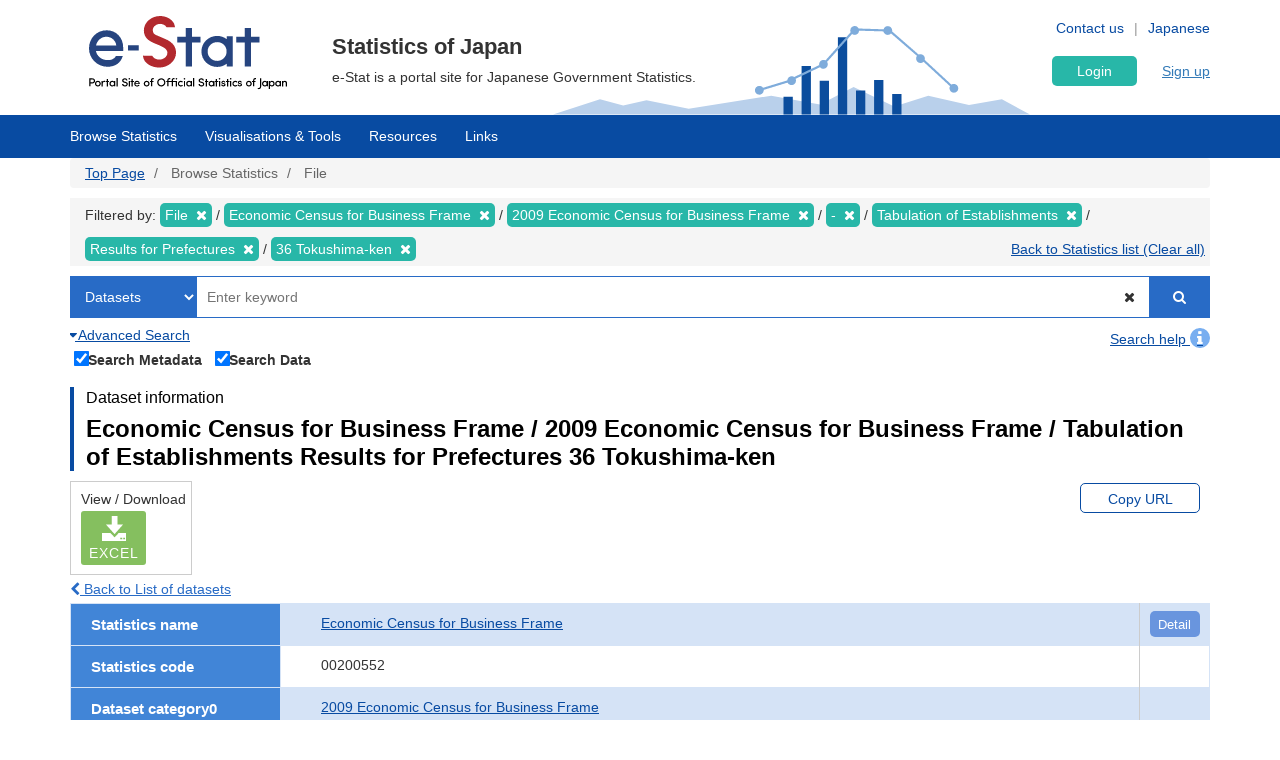

--- FILE ---
content_type: text/html; charset=UTF-8
request_url: https://www.e-stat.go.jp/en/stat-search/files?page=1&layout=datalist&cycle=0&toukei=00200552&tstat=000001036783&tclass1=000001041926&tclass2=000001041991&tclass3=000001042740&tclass4val=0&stat_infid=000012458017
body_size: 18126
content:
<!DOCTYPE html>
<html  lang="en" dir="ltr" prefix="content: http://purl.org/rss/1.0/modules/content/  dc: http://purl.org/dc/terms/  foaf: http://xmlns.com/foaf/0.1/  og: http://ogp.me/ns#  rdfs: http://www.w3.org/2000/01/rdf-schema#  schema: http://schema.org/  sioc: http://rdfs.org/sioc/ns#  sioct: http://rdfs.org/sioc/types#  skos: http://www.w3.org/2004/02/skos/core#  xsd: http://www.w3.org/2001/XMLSchema# ">
  <head>
    <meta charset="utf-8" />
<script>var _paq = _paq || [];(function(){var u=(("https:" == document.location.protocol) ? "https://www.e-stat.go.jp/matomo/" : "http://www.e-stat.go.jp/matomo/");_paq.push(["setSiteId", "2"]);_paq.push(["setTrackerUrl", u+"matomo.php"]);_paq.push(["setDoNotTrack", 1]);_paq.push(["setCookieDomain", ".www.e-stat.go.jp"]);if (!window.matomo_search_results_active) {_paq.push(["trackPageView"]);}_paq.push(["setIgnoreClasses", ["no-tracking","colorbox"]]);_paq.push(["enableLinkTracking"]);var d=document,g=d.createElement("script"),s=d.getElementsByTagName("script")[0];g.type="text/javascript";g.defer=true;g.async=true;g.src=u+"matomo.js";s.parentNode.insertBefore(g,s);})();</script>
<meta name="description" content="政府統計の総合窓口（e-Stat）は各府省等が公表する統計データを一つにまとめ、統計データを検索したり、地図上に表示できるなど、統計を利用する上で、たくさんの便利な機能を備えた政府統計のポータルサイトです。" />
<link rel="icon" href="/themes/custom/estat/favicon.ico" />
<link rel="icon" sizes="16x16" href="/themes/custom/estat/images/icon-SMALL.png" />
<link rel="icon" sizes="32x32" href="/themes/custom/estat/images/icon-MEDIUM.png" />
<link rel="icon" sizes="96x96" href="/themes/custom/estat/images/icon-LARGE.png" />
<link rel="icon" sizes="192x192" href="/themes/custom/estat/images/icon-EXLARGE.png" />
<link rel="apple-touch-icon" sizes="152x152" href="/themes/custom/estat/images/apple-touch-icon-ipad.png" />
<link rel="apple-touch-icon" sizes="180x180" href="/themes/custom/estat/images/apple-touch-icon-iphone.png" />
<meta property="og:determiner" content="e-Stat is a portal site for Japanese Government Statistics." />
<meta property="og:site_name" content="Portal Site of Official Statistics of Japan" />
<meta property="og:type" content="website" />
<meta property="og:title" content="Economic Census for Business Frame 2009 Economic Census for Business Frame Tabulation of Establishments Results for Prefectures 36 Tokushima-ken 33-1 Establishments and Persons Engaged by Sex; by Industry (Major Groups), Legal Organization (5 Groups), Size of Persons Engaged (8 Groups) and Industries (Major Groups) of All Businesses Conducted by Establishment; for Prefectures | File | Browse Statistics | Portal Site of Official Statistics of Japan" />
<meta property="og:image" content="https://www.e-stat.go.jp/themes/custom/estat/images/estat-ogp-for-fb.jpg" />
<meta property="og:image:url" content="https://www.e-stat.go.jp/themes/custom/estat/images/estat-ogp-for-fb.jpg" />
<meta property="fb:app_id" content="2208803312680129" />
<meta name="twitter:card" content="summary" />
<meta name="twitter:title" content="Economic Census for Business Frame 2009 Economic Census for Business Frame Tabulation of Establishments Results for Prefectures 36 Tokushima-ken 33-1 Establishments and Persons Engaged by Sex; by Industry (Major Groups), Legal Organization (5 Groups), Size of Persons Engaged (8 Groups) and Industries (Major Groups) of All Businesses Conducted by Establishment; for Prefectures | File | Browse Statistics | Portal Site of Official Statistics of Japan" />
<meta name="twitter:image:alt" content="e-Stat" />
<meta name="twitter:image" content="https://www.e-stat.go.jp/themes/custom/estat/images/estat-ogp-for-twitter.jpg" />
<meta name="msapplication-config" content="/browserconfig.xml" />
<meta name="Generator" content="Drupal 10 (https://www.drupal.org)" />
<meta name="MobileOptimized" content="width" />
<meta name="HandheldFriendly" content="true" />
<meta name="viewport" content="width=device-width, initial-scale=1.0" />
<meta name="title" content="調査一覧" />
<meta name="keywords" content="調査一覧、ファイルから探す" />
<meta property="og:description" content="e-Stat is a portal site for Japanese Government Statistics." />
<meta name="twitter:description" content="e-Stat is a portal site for Japanese Government Statistics." />

    <title>Economic Census for Business Frame 2009 Economic Census for Business Frame Tabulation of Establishments Results for Prefectures 36 Tokushima-ken 33-1 Establishments and Persons Engaged by Sex; by Industry (Major Groups), Legal Organization (5 Groups), Size of Persons Engaged (8 Groups) and Industries (Major Groups) of All Businesses Conducted by Establishment; for Prefectures | File | Browse Statistics | 政府統計の総合窓口</title>
    <link rel="stylesheet" media="all" href="/core/modules/system/css/components/align.module.css?t7q0ap" />
<link rel="stylesheet" media="all" href="/core/modules/system/css/components/fieldgroup.module.css?t7q0ap" />
<link rel="stylesheet" media="all" href="/core/modules/system/css/components/container-inline.module.css?t7q0ap" />
<link rel="stylesheet" media="all" href="/core/modules/system/css/components/clearfix.module.css?t7q0ap" />
<link rel="stylesheet" media="all" href="/core/modules/system/css/components/details.module.css?t7q0ap" />
<link rel="stylesheet" media="all" href="/core/modules/system/css/components/hidden.module.css?t7q0ap" />
<link rel="stylesheet" media="all" href="/core/modules/system/css/components/item-list.module.css?t7q0ap" />
<link rel="stylesheet" media="all" href="/core/modules/system/css/components/js.module.css?t7q0ap" />
<link rel="stylesheet" media="all" href="/core/modules/system/css/components/nowrap.module.css?t7q0ap" />
<link rel="stylesheet" media="all" href="/core/modules/system/css/components/position-container.module.css?t7q0ap" />
<link rel="stylesheet" media="all" href="/core/modules/system/css/components/reset-appearance.module.css?t7q0ap" />
<link rel="stylesheet" media="all" href="/core/modules/system/css/components/resize.module.css?t7q0ap" />
<link rel="stylesheet" media="all" href="/core/modules/system/css/components/system-status-counter.css?t7q0ap" />
<link rel="stylesheet" media="all" href="/core/modules/system/css/components/system-status-report-counters.css?t7q0ap" />
<link rel="stylesheet" media="all" href="/core/modules/system/css/components/system-status-report-general-info.css?t7q0ap" />
<link rel="stylesheet" media="all" href="/core/modules/system/css/components/tablesort.module.css?t7q0ap" />
<link rel="stylesheet" media="all" href="/themes/custom/estat/bootstrap/css/bootstrap.min.css?t7q0ap" />
<link rel="stylesheet" media="all" href="/themes/custom/estat/css/3.3.7/overrides.min.css?t7q0ap" />
<link rel="stylesheet" media="all" href="/themes/custom/estat/css/custom_style.css?t7q0ap" />

    <script src="/core/assets/vendor/jquery/jquery.min.js?v=3.7.1"></script>
<script src="/core/assets/vendor/once/once.min.js?v=1.0.1"></script>
<script src="/themes/custom/estat/js/jquery.matchHeight-min.js?v=0.7.2"></script>
<script src="/themes/custom/estat/js/slick.min.js?v=1.6.0"></script>
<script src="/themes/custom/estat/bootstrap/js/bootstrap.min.js?t7q0ap"></script>

  </head>
  <body class="path-stat-search has-glyphicons">
    <a href="#main-content" class="visually-hidden focusable skip-link">
      Skip to main content
    </a>
    
      <div class="dialog-off-canvas-main-canvas" data-off-canvas-main-canvas>
    <div class="js-nav-outer">
          <div class="js-nav-container nav-container">
        <header class="header">
      <div class="container">
                                  <div class="region region-header1">
    <section id="block-hetsutarokoestat" class="block block-block-content block-block-contentf4b5ee5c-df69-4e4a-8ee8-09cd7cd59e8a clearfix">
  
    

      
            <div class="field field--name-body field--type-text-with-summary field--label-hidden field--item"><h1><a href="/en" tabindex="1"><img alt="e-Stat Portal Site of Official Statistics of Japan" src="/themes/custom/estat/images/lg-header-en.svg"></a></h1></div>
      
  </section>


  </div>

                                <div class="header_nav_outer">
                                          <div class="region region-header2">
    <section class="language-switcher-language-url block block-language block-language-blocklanguage-interface header_nav_languageswitch clearfix" id="block-languageswitcher" role="navigation">
  
    

      <ul class="links"><li hreflang="en" data-drupal-link-query="{&quot;cycle&quot;:&quot;0&quot;,&quot;layout&quot;:&quot;datalist&quot;,&quot;page&quot;:&quot;1&quot;,&quot;stat_infid&quot;:&quot;000012458017&quot;,&quot;tclass1&quot;:&quot;000001041926&quot;,&quot;tclass2&quot;:&quot;000001041991&quot;,&quot;tclass3&quot;:&quot;000001042740&quot;,&quot;tclass4val&quot;:&quot;0&quot;,&quot;toukei&quot;:&quot;00200552&quot;,&quot;tstat&quot;:&quot;000001036783&quot;}" data-drupal-link-system-path="stat-search/files" class="en is-active" aria-current="page"><a href="/en/stat-search/files?cycle=0&amp;layout=datalist&amp;page=1&amp;stat_infid=000012458017&amp;tclass1=000001041926&amp;tclass2=000001041991&amp;tclass3=000001042740&amp;tclass4val=0&amp;toukei=00200552&amp;tstat=000001036783" class="language-link is-active" hreflang="en" data-drupal-link-query="{&quot;cycle&quot;:&quot;0&quot;,&quot;layout&quot;:&quot;datalist&quot;,&quot;page&quot;:&quot;1&quot;,&quot;stat_infid&quot;:&quot;000012458017&quot;,&quot;tclass1&quot;:&quot;000001041926&quot;,&quot;tclass2&quot;:&quot;000001041991&quot;,&quot;tclass3&quot;:&quot;000001042740&quot;,&quot;tclass4val&quot;:&quot;0&quot;,&quot;toukei&quot;:&quot;00200552&quot;,&quot;tstat&quot;:&quot;000001036783&quot;}" data-drupal-link-system-path="stat-search/files" aria-current="page">English</a></li><li hreflang="ja" data-drupal-link-query="{&quot;cycle&quot;:&quot;0&quot;,&quot;layout&quot;:&quot;datalist&quot;,&quot;page&quot;:&quot;1&quot;,&quot;stat_infid&quot;:&quot;000012458017&quot;,&quot;tclass1&quot;:&quot;000001041926&quot;,&quot;tclass2&quot;:&quot;000001041991&quot;,&quot;tclass3&quot;:&quot;000001042740&quot;,&quot;tclass4val&quot;:&quot;0&quot;,&quot;toukei&quot;:&quot;00200552&quot;,&quot;tstat&quot;:&quot;000001036783&quot;}" data-drupal-link-system-path="stat-search/files" class="ja"><a href="/stat-search/files?cycle=0&amp;layout=datalist&amp;page=1&amp;stat_infid=000012458017&amp;tclass1=000001041926&amp;tclass2=000001041991&amp;tclass3=000001042740&amp;tclass4val=0&amp;toukei=00200552&amp;tstat=000001036783" class="language-link" hreflang="ja" data-drupal-link-query="{&quot;cycle&quot;:&quot;0&quot;,&quot;layout&quot;:&quot;datalist&quot;,&quot;page&quot;:&quot;1&quot;,&quot;stat_infid&quot;:&quot;000012458017&quot;,&quot;tclass1&quot;:&quot;000001041926&quot;,&quot;tclass2&quot;:&quot;000001041991&quot;,&quot;tclass3&quot;:&quot;000001042740&quot;,&quot;tclass4val&quot;:&quot;0&quot;,&quot;toukei&quot;:&quot;00200552&quot;,&quot;tstat&quot;:&quot;000001036783&quot;}" data-drupal-link-system-path="stat-search/files">Japanese</a></li></ul>
  </section>

<section id="block-hetsutayoushangnahikeshiyon" class="block block-block-content block-block-content629e3678-b163-406c-9fa2-ffcc11eb4a7d header_nav clearfix">
  
    

      
            <div class="field field--name-body field--type-text-with-summary field--label-hidden field--item"><ul class="header_nav_list">
	<li class="hidden-xs"><a href="/en/contact" tabindex="2">Contact us</a></li>
	<li class="hidden-xs"><a href="/en/help" tabindex="3">Help</a></li>
</ul></div>
      
  </section>


  </div>

                                        <div class="header_btn js-gnav-btn-menu">
            <div class="header_btn_icon"></div>
          </div>
        </div>

                                <div class="hidden-xs header_p">
            <div class="region region-header3">
    <section id="block-hetsutakohitekisuto" class="block block-block-content block-block-content976ec34d-85bc-4fa3-b241-846bc57f7dbd clearfix">
  
    

      
            <div class="field field--name-body field--type-text-with-summary field--label-hidden field--item"><p class="header_p-lead">Statistics of Japan</p>

<p class="header_p-small">e-Stat is a portal site for Japanese Government Statistics.</p>
</div>
      
  </section>


  </div>

        </div>
                              </div>
      <div id="gnav-userId-marginTop-smartPhone"
        class="gnav-userId-marginTop-smartPhone gnav-userId-marginTop-smartPhone-noneUser"><span
          class="gnav-userId-smartPhone" id="gnav-userId-smartPhone"></span></div>
    </header>
            <div class="gnav_outer js-gnav-outer">
            <div class="gnav_header js-gnav-header">
                <div class="gnav_header_btn js-gnav-btn-menu">
          <div class="gnav_header_btn_icon"></div>
        </div>
                                  <div class="region region-header4">
    <section id="block-rokuinxinguidengluhetsutayong" class="block block-login-regist-header block-ログイン・新規登録ヘッダー用 clearfix">
  
    

          <link href="/modules/custom/login_regist_header/src/css/login_regist_header.css?XXfqyzmEN9kP" rel="stylesheet" type="text/css">

<script>
window.addEventListener('DOMContentLoaded', function () {
if(document.getElementById("js-stat-preregister")) {
document.getElementById("js-stat-preregister").addEventListener("click", function() {
document.getElementById("js-stat-preregister").style.pointerEvents = "none";
});
}
});
</script>
<section>
<div class="stat-login_regist_header_field">
<a class="stat-login_btn" href="https://www.e-stat.go.jp/en/mypage/login">Login</a>
<a id="js-stat-preregister" href="https://www.e-stat.go.jp/en/mypage/user/preregister">Sign up</a>
</div>
</section>

  </section>


  </div>

                                      </div>
                  <div class="gnav js-gnav">
        <div class="container gnav_container">
                      <div class="region region-navigation-collapsible">
    <section id="block-kuroharumeniyuyong" class="block block-gnav-menu block-グローバルメニュー clearfix">
  
    

          <link href="/modules/custom/gnav_menu/src/css/reset.css?XXfqyzmEN9kP" rel="stylesheet" type="text/css">
    <link href="/modules/custom/gnav_menu/src/css/font-awesome.css?XXfqyzmEN9kP" rel="stylesheet" type="text/css">
    <link href="/modules/custom/gnav_menu/src/css/gnav.css?XXfqyzmEN9kP" rel="stylesheet" type="text/css">
    <link href="/modules/custom/gnav_menu/src/css/top.css?XXfqyzmEN9kP" rel="stylesheet" type="text/css">

<style>
.stat-gnav-inner {
    width: 100%;
    float: left;
}
.js-gnav-list3.stat-alphabet_list_gnav {
    flex-flow: row;
    height: 200px !important;
}
.stat-alphabet_list_gnav li {
    height: 32px;
}
ul.stat-alphabet_list > li {
    max-width: none;
    min-width: unset;
}
ul.stat-alphabet_list > li ul::after {
    content: "";
    display: block;
    clear: both;
}
ul.stat-alphabet_list > li ul li {
    float: left;
    width: 34px;
    height: 32px;
}
.js-alphabet_list_select-frame {
    max-width: 725px !important;
    width: 100%;
}
</style>
<script>
    var lang = 'en';
    var base = '/en';
    var gnav_js = '/modules/custom/gnav_menu/src/js/';
    var parent_js_dir = '/modules/custom/stat_common/js/';
    var site_search = 'Insite Search';
    var contact = 'Contact';
    var help = 'Help';
    var list_display = 'View all';
        window.addEventListener('DOMContentLoaded', function () {
      $ = jQuery;
    });
</script>
    <script src="/modules/custom/gnav_menu/src/js/gnav.js?XXfqyzmEN9kP" type="text/javascript"></script>
    <script src="/modules/custom/gnav_menu/src/js/nnav.js?XXfqyzmEN9kP" type="text/javascript"></script>
    <script src="/modules/custom/gnav_menu/src/js/top.js?XXfqyzmEN9kP" type="text/javascript"></script>


<div class="stat-gnav js-gnav">
<div class="stat-gnav-inner">
<ul class="stat-gnav-list js-gnav-list">
<li class="stat-gnav-list-item js-gnav-list-item"><span class="stat-gnav-title js-gnav-title" tabindex="6">Browse Statistics</span><ul class="stat-gnav-list1 js-gnav-list1">
<li class="stat-gnav-list1-item js-gnav-list1-item">
    <a class="stat-gnav-title js-gnav-title" href="/en/stat-search">All</a>
    <ul class="stat-gnav-list2 js-gnav-list2">
        <li class="stat-gnav-list2-item js-gnav-list2-item"><a class="stat-gnav-title js-gnav-title" href="/en/statistics-by-theme">Statistics by Theme</a><ul class="stat-gnav-list3 js-gnav-list3"><li class="stat-gnav-list3-item js-gnav-list3-item"><a class="stat-gnav-title js-gnav-title" href="/en/stat-search?bunya_l=02">Population and Households</a></li><li class="stat-gnav-list3-item js-gnav-list3-item"><a class="stat-gnav-title js-gnav-title" href="/en/stat-search?bunya_l=03">Labor and Wages</a></li><li class="stat-gnav-list3-item js-gnav-list3-item"><a class="stat-gnav-title js-gnav-title" href="/en/stat-search?bunya_l=04">Agriculture,Forestry and Fisheries</a></li><li class="stat-gnav-list3-item js-gnav-list3-item"><a class="stat-gnav-title js-gnav-title" href="/en/stat-search?bunya_l=05">Mining and Manufacturing</a></li><li class="stat-gnav-list3-item js-gnav-list3-item"><a class="stat-gnav-title js-gnav-title" href="/en/stat-search?bunya_l=06">Domestic Trade and Services</a></li><li class="stat-gnav-list3-item js-gnav-list3-item"><a class="stat-gnav-title js-gnav-title" href="/en/stat-search?bunya_l=07">Business,Household,Economy</a></li><li class="stat-gnav-list3-item js-gnav-list3-item"><a class="stat-gnav-title js-gnav-title" href="/en/stat-search?bunya_l=08">Housing,Estate and Construction</a></li><li class="stat-gnav-list3-item js-gnav-list3-item"><a class="stat-gnav-title js-gnav-title" href="/en/stat-search?bunya_l=09">Energy and Water</a></li><li class="stat-gnav-list3-item js-gnav-list3-item"><a class="stat-gnav-title js-gnav-title" href="/en/stat-search?bunya_l=10">Transport and Sightseeing</a></li><li class="stat-gnav-list3-item js-gnav-list3-item"><a class="stat-gnav-title js-gnav-title" href="/en/stat-search?bunya_l=11">Information and Communication,Science and Technology</a></li><li class="stat-gnav-list3-item js-gnav-list3-item"><a class="stat-gnav-title js-gnav-title" href="/en/stat-search?bunya_l=12">Education,Culture,Sports and Life</a></li><li class="stat-gnav-list3-item js-gnav-list3-item"><a class="stat-gnav-title js-gnav-title" href="/en/stat-search?bunya_l=13">Administration and Public Finance</a></li><li class="stat-gnav-list3-item js-gnav-list3-item"><a class="stat-gnav-title js-gnav-title" href="/en/stat-search?bunya_l=14">Justice,Security and Environment</a></li><li class="stat-gnav-list3-item js-gnav-list3-item"><a class="stat-gnav-title js-gnav-title" href="/en/stat-search?bunya_l=15">Social Security and Sanitation</a></li><li class="stat-gnav-list3-item js-gnav-list3-item"><a class="stat-gnav-title js-gnav-title" href="/en/stat-search?bunya_l=16">International</a></li><li class="stat-gnav-list3-item js-gnav-list3-item"><a class="stat-gnav-title js-gnav-title" href="/en/stat-search?bunya_l=99">Others</a></li></ul></li>
        <li class="stat-gnav-list2-item js-gnav-list2-item">
    <a class="stat-gnav-title js-gnav-title" href="/en/statistics-by-organization">Statistics by Organization</a>
        <ul class="stat-gnav-list3 js-gnav-list3"><li class="stat-gnav-list3-item js-gnav-list3-item"><a class="stat-gnav-title js-gnav-title" href="/en/stat-search?kikan=00100">Cabinet Office </a></li><li class="stat-gnav-list3-item js-gnav-list3-item"><a class="stat-gnav-title js-gnav-title" href="/en/stat-search?kikan=00130">National Public Safety Commision and  National Police Agency</a></li><li class="stat-gnav-list3-item js-gnav-list3-item"><a class="stat-gnav-title js-gnav-title" href="/en/stat-search?kikan=00200">Ministry of Internal Affairs and Communications</a></li><li class="stat-gnav-list3-item js-gnav-list3-item"><a class="stat-gnav-title js-gnav-title" href="/en/stat-search?kikan=00350">Ministry of Finance of Japan</a></li><li class="stat-gnav-list3-item js-gnav-list3-item"><a class="stat-gnav-title js-gnav-title" href="/en/stat-search?kikan=00400">Ministry of Education Culture Sports Science and Technology</a></li><li class="stat-gnav-list3-item js-gnav-list3-item"><a class="stat-gnav-title js-gnav-title" href="/en/stat-search?kikan=00450">Ministry of Health  Labour and Welfare</a></li><li class="stat-gnav-list3-item js-gnav-list3-item"><a class="stat-gnav-title js-gnav-title" href="/en/stat-search?kikan=00500">Ministry of Agriculture Forestry and Fisheries</a></li><li class="stat-gnav-list3-item js-gnav-list3-item"><a class="stat-gnav-title js-gnav-title" href="/en/stat-search?kikan=00550">Ministry of Economy Trade and Industry</a></li><li class="stat-gnav-list3-item js-gnav-list3-item"><a class="stat-gnav-title js-gnav-title" href="/en/stat-search?kikan=00551">Agency of Natural Resources and Energy</a></li><li class="stat-gnav-list3-item js-gnav-list3-item"><a class="stat-gnav-title js-gnav-title" href="/en/stat-search?kikan=00600">&quot;Ministry of Land, Infrastructure, Transport and Tourism&quot;</a></li></ul></li>
        <li class="stat-gnav-list2-item js-gnav-list2-item"> <a class="stat-gnav-title js-gnav-title" href="/en/stat-search?toukei_kind=6">Fundamental statistics</a></li>

        
            <li class="stat-gnav-list2-item js-gnav-list2-item">
        <span class="stat-gnav-title js-gnav-title">Statistics A-Z</span>
        <ul class="stat-gnav-list3 js-gnav-list3 stat-alphabet_list_gnav">
                                                                                                    <li>
                                <a class="js-gnav-title" href="/en/stat-search?alpha=1">A</a>
                            </li>
                                                                                                                                    <li>
                                <a class="js-gnav-title" href="/en/stat-search?alpha=2">B</a>
                            </li>
                                                                                                                                    <li>
                                <a class="js-gnav-title" href="/en/stat-search?alpha=3">C</a>
                            </li>
                                                                                                                                    <li class="disabled">D</li>
                                                                                                                                    <li>
                                <a class="js-gnav-title" href="/en/stat-search?alpha=5">E</a>
                            </li>
                                                                                                                                    <li>
                                <a class="js-gnav-title" href="/en/stat-search?alpha=6">F</a>
                            </li>
                                                                                                                                    <li class="disabled">G</li>
                                                                                                                                    <li>
                                <a class="js-gnav-title" href="/en/stat-search?alpha=8">H</a>
                            </li>
                                                                                                                                    <li>
                                <a class="js-gnav-title" href="/en/stat-search?alpha=9">I</a>
                            </li>
                                                                                                                                    <li class="disabled">J</li>
                                                                                                                                    <li class="disabled">K</li>
                                                                                                                                    <li>
                                <a class="js-gnav-title" href="/en/stat-search?alpha=12">L</a>
                            </li>
                                                                                                                                    <li>
                                <a class="js-gnav-title" href="/en/stat-search?alpha=13">M</a>
                            </li>
                                                                                                                                    <li>
                                <a class="js-gnav-title" href="/en/stat-search?alpha=14">N</a>
                            </li>
                                                                                                                                    <li>
                                <a class="js-gnav-title" href="/en/stat-search?alpha=15">O</a>
                            </li>
                                                                                                                                    <li>
                                <a class="js-gnav-title" href="/en/stat-search?alpha=16">P</a>
                            </li>
                                                                                                                                    <li>
                                <a class="js-gnav-title" href="/en/stat-search?alpha=17">Q</a>
                            </li>
                                                                                                                                    <li>
                                <a class="js-gnav-title" href="/en/stat-search?alpha=18">R</a>
                            </li>
                                                                                                                                    <li>
                                <a class="js-gnav-title" href="/en/stat-search?alpha=19">S</a>
                            </li>
                                                                                                                                    <li>
                                <a class="js-gnav-title" href="/en/stat-search?alpha=20">T</a>
                            </li>
                                                                                                                                    <li>
                                <a class="js-gnav-title" href="/en/stat-search?alpha=21">U</a>
                            </li>
                                                                                                                                    <li>
                                <a class="js-gnav-title" href="/en/stat-search?alpha=22">V</a>
                            </li>
                                                                                                                                    <li class="disabled">W</li>
                                                                                                                                    <li class="disabled">X</li>
                                                                                                                                    <li class="disabled">Y</li>
                                                                                                                                    <li class="disabled">Z</li>
                                                                                </ul>
    </li>
    
        <li class="stat-gnav-list2-item js-gnav-list2-item"><a class="stat-gnav-title js-gnav-title" href="/en/stat-search">All</a></li>
    </ul>
</li>

<li class="stat-gnav-list1-item js-gnav-list1-item">
<a class="stat-gnav-title js-gnav-title" href="/en/stat-search/database">Database</a>
<ul class="stat-gnav-list2 js-gnav-list2">
<li class="stat-gnav-list2-item js-gnav-list2-item"><a class="stat-gnav-title js-gnav-title" href="/en/statistics-by-theme-db">Statistics by Theme</a><ul class="stat-gnav-list3 js-gnav-list3"><li class="stat-gnav-list3-item js-gnav-list3-item"><a class="stat-gnav-title js-gnav-title" href="/en/stat-search/database?bunya_l=02">Population and Households</a></li><li class="stat-gnav-list3-item js-gnav-list3-item"><a class="stat-gnav-title js-gnav-title" href="/en/stat-search/database?bunya_l=03">Labor and Wages</a></li><li class="stat-gnav-list3-item js-gnav-list3-item"><a class="stat-gnav-title js-gnav-title" href="/en/stat-search/database?bunya_l=05">Mining and Manufacturing</a></li><li class="stat-gnav-list3-item js-gnav-list3-item"><a class="stat-gnav-title js-gnav-title" href="/en/stat-search/database?bunya_l=06">Domestic Trade and Services</a></li><li class="stat-gnav-list3-item js-gnav-list3-item"><a class="stat-gnav-title js-gnav-title" href="/en/stat-search/database?bunya_l=07">Business,Household,Economy</a></li><li class="stat-gnav-list3-item js-gnav-list3-item"><a class="stat-gnav-title js-gnav-title" href="/en/stat-search/database?bunya_l=08">Housing,Estate and Construction</a></li><li class="stat-gnav-list3-item js-gnav-list3-item"><a class="stat-gnav-title js-gnav-title" href="/en/stat-search/database?bunya_l=11">Information and Communication,Science and Technology</a></li><li class="stat-gnav-list3-item js-gnav-list3-item"><a class="stat-gnav-title js-gnav-title" href="/en/stat-search/database?bunya_l=12">Education,Culture,Sports and Life</a></li><li class="stat-gnav-list3-item js-gnav-list3-item"><a class="stat-gnav-title js-gnav-title" href="/en/stat-search/database?bunya_l=16">International</a></li><li class="stat-gnav-list3-item js-gnav-list3-item"><a class="stat-gnav-title js-gnav-title" href="/en/stat-search/database?bunya_l=99">Others</a></li></ul></li>
<li class="stat-gnav-list2-item js-gnav-list2-item"><a class="stat-gnav-title js-gnav-title" href="/en/statistics-by-organization-db">Statistics by Organization</a><ul class="stat-gnav-list3 js-gnav-list3"><li class="stat-gnav-list3-item js-gnav-list3-item"><a class="stat-gnav-title js-gnav-title" href="/en/stat-search/database?kikan=00100">Cabinet Office </a></li><li class="stat-gnav-list3-item js-gnav-list3-item"><a class="stat-gnav-title js-gnav-title" href="/en/stat-search/database?kikan=00200">Ministry of Internal Affairs and Communications</a></li><li class="stat-gnav-list3-item js-gnav-list3-item"><a class="stat-gnav-title js-gnav-title" href="/en/stat-search/database?kikan=00350">Ministry of Finance of Japan</a></li><li class="stat-gnav-list3-item js-gnav-list3-item"><a class="stat-gnav-title js-gnav-title" href="/en/stat-search/database?kikan=00400">Ministry of Education Culture Sports Science and Technology</a></li><li class="stat-gnav-list3-item js-gnav-list3-item"><a class="stat-gnav-title js-gnav-title" href="/en/stat-search/database?kikan=00450">Ministry of Health  Labour and Welfare</a></li><li class="stat-gnav-list3-item js-gnav-list3-item"><a class="stat-gnav-title js-gnav-title" href="/en/stat-search/database?kikan=00550">Ministry of Economy Trade and Industry</a></li><li class="stat-gnav-list3-item js-gnav-list3-item"><a class="stat-gnav-title js-gnav-title" href="/en/stat-search/database?kikan=00551">Agency of Natural Resources and Energy</a></li><li class="stat-gnav-list3-item js-gnav-list3-item"><a class="stat-gnav-title js-gnav-title" href="/en/stat-search/database?kikan=00600">&quot;Ministry of Land, Infrastructure, Transport and Tourism&quot;</a></li></ul></li>
<li class="stat-gnav-list2-item js-gnav-list2-item"><a class="stat-gnav-title js-gnav-title" href="/en/stat-search/database?toukei_kind=6">Fundamental statistics</a></li>


<li class="stat-gnav-list2-item js-gnav-list2-item">
<span class="stat-gnav-title js-gnav-title">Statistics A-Z</span>

<ul class="stat-gnav-list3 js-gnav-list3 stat-alphabet_list_gnav">
                                                            <li>
                        <a class="js-gnav-title" href="/en/stat-search/database?alpha=1">A</a>
                    </li>
                                                                                    <li class="disabled">B</li>
                                                                                    <li>
                        <a class="js-gnav-title" href="/en/stat-search/database?alpha=3">C</a>
                    </li>
                                                                                    <li class="disabled">D</li>
                                                                                    <li>
                        <a class="js-gnav-title" href="/en/stat-search/database?alpha=5">E</a>
                    </li>
                                                                                    <li class="disabled">F</li>
                                                                                    <li class="disabled">G</li>
                                                                                    <li>
                        <a class="js-gnav-title" href="/en/stat-search/database?alpha=8">H</a>
                    </li>
                                                                                    <li>
                        <a class="js-gnav-title" href="/en/stat-search/database?alpha=9">I</a>
                    </li>
                                                                                    <li class="disabled">J</li>
                                                                                    <li class="disabled">K</li>
                                                                                    <li>
                        <a class="js-gnav-title" href="/en/stat-search/database?alpha=12">L</a>
                    </li>
                                                                                    <li>
                        <a class="js-gnav-title" href="/en/stat-search/database?alpha=13">M</a>
                    </li>
                                                                                    <li>
                        <a class="js-gnav-title" href="/en/stat-search/database?alpha=14">N</a>
                    </li>
                                                                                    <li>
                        <a class="js-gnav-title" href="/en/stat-search/database?alpha=15">O</a>
                    </li>
                                                                                    <li>
                        <a class="js-gnav-title" href="/en/stat-search/database?alpha=16">P</a>
                    </li>
                                                                                    <li class="disabled">Q</li>
                                                                                    <li>
                        <a class="js-gnav-title" href="/en/stat-search/database?alpha=18">R</a>
                    </li>
                                                                                    <li>
                        <a class="js-gnav-title" href="/en/stat-search/database?alpha=19">S</a>
                    </li>
                                                                                    <li>
                        <a class="js-gnav-title" href="/en/stat-search/database?alpha=20">T</a>
                    </li>
                                                                                    <li class="disabled">U</li>
                                                                                    <li>
                        <a class="js-gnav-title" href="/en/stat-search/database?alpha=22">V</a>
                    </li>
                                                                                    <li class="disabled">W</li>
                                                                                    <li class="disabled">X</li>
                                                                                    <li class="disabled">Y</li>
                                                                                    <li class="disabled">Z</li>
                                        </ul>

<li class="stat-gnav-list2-item js-gnav-list2-item"><a class="stat-gnav-title js-gnav-title" href="/en/stat-search/database">All</a></li></ul></li>
<li class="stat-gnav-list1-item js-gnav-list1-item">
<a class="stat-gnav-title js-gnav-title" href="/en/stat-search/files">File</a>
<ul class="stat-gnav-list2 js-gnav-list2">
<li class="stat-gnav-list2-item js-gnav-list2-item"><a class="stat-gnav-title js-gnav-title" href="/en/statistics-by-theme-file">Statistics by Theme</a><ul class="stat-gnav-list3 js-gnav-list3"><li class="stat-gnav-list3-item js-gnav-list3-item"><a class="stat-gnav-title js-gnav-title" href="/en/stat-search/files?bunya_l=02">Population and Households</a></li><li class="stat-gnav-list3-item js-gnav-list3-item"><a class="stat-gnav-title js-gnav-title" href="/en/stat-search/files?bunya_l=03">Labor and Wages</a></li><li class="stat-gnav-list3-item js-gnav-list3-item"><a class="stat-gnav-title js-gnav-title" href="/en/stat-search/files?bunya_l=04">Agriculture,Forestry and Fisheries</a></li><li class="stat-gnav-list3-item js-gnav-list3-item"><a class="stat-gnav-title js-gnav-title" href="/en/stat-search/files?bunya_l=06">Domestic Trade and Services</a></li><li class="stat-gnav-list3-item js-gnav-list3-item"><a class="stat-gnav-title js-gnav-title" href="/en/stat-search/files?bunya_l=07">Business,Household,Economy</a></li><li class="stat-gnav-list3-item js-gnav-list3-item"><a class="stat-gnav-title js-gnav-title" href="/en/stat-search/files?bunya_l=08">Housing,Estate and Construction</a></li><li class="stat-gnav-list3-item js-gnav-list3-item"><a class="stat-gnav-title js-gnav-title" href="/en/stat-search/files?bunya_l=09">Energy and Water</a></li><li class="stat-gnav-list3-item js-gnav-list3-item"><a class="stat-gnav-title js-gnav-title" href="/en/stat-search/files?bunya_l=10">Transport and Sightseeing</a></li><li class="stat-gnav-list3-item js-gnav-list3-item"><a class="stat-gnav-title js-gnav-title" href="/en/stat-search/files?bunya_l=11">Information and Communication,Science and Technology</a></li><li class="stat-gnav-list3-item js-gnav-list3-item"><a class="stat-gnav-title js-gnav-title" href="/en/stat-search/files?bunya_l=12">Education,Culture,Sports and Life</a></li><li class="stat-gnav-list3-item js-gnav-list3-item"><a class="stat-gnav-title js-gnav-title" href="/en/stat-search/files?bunya_l=13">Administration and Public Finance</a></li><li class="stat-gnav-list3-item js-gnav-list3-item"><a class="stat-gnav-title js-gnav-title" href="/en/stat-search/files?bunya_l=14">Justice,Security and Environment</a></li><li class="stat-gnav-list3-item js-gnav-list3-item"><a class="stat-gnav-title js-gnav-title" href="/en/stat-search/files?bunya_l=15">Social Security and Sanitation</a></li><li class="stat-gnav-list3-item js-gnav-list3-item"><a class="stat-gnav-title js-gnav-title" href="/en/stat-search/files?bunya_l=16">International</a></li><li class="stat-gnav-list3-item js-gnav-list3-item"><a class="stat-gnav-title js-gnav-title" href="/en/stat-search/files?bunya_l=99">Others</a></li></ul></li>
<li class="stat-gnav-list2-item js-gnav-list2-item">
<a class="stat-gnav-title js-gnav-title" href="/en/statistics-by-organization-file">Statistics by Organization</a>
<ul class="stat-gnav-list3 js-gnav-list3"><li class="stat-gnav-list3-item js-gnav-list3-item"><a class="stat-gnav-title js-gnav-title" href="/en/stat-search/files?kikan=00100">Cabinet Office </a></li><li class="stat-gnav-list3-item js-gnav-list3-item"><a class="stat-gnav-title js-gnav-title" href="/en/stat-search/files?kikan=00130">National Public Safety Commision and  National Police Agency</a></li><li class="stat-gnav-list3-item js-gnav-list3-item"><a class="stat-gnav-title js-gnav-title" href="/en/stat-search/files?kikan=00200">Ministry of Internal Affairs and Communications</a></li><li class="stat-gnav-list3-item js-gnav-list3-item"><a class="stat-gnav-title js-gnav-title" href="/en/stat-search/files?kikan=00350">Ministry of Finance of Japan</a></li><li class="stat-gnav-list3-item js-gnav-list3-item"><a class="stat-gnav-title js-gnav-title" href="/en/stat-search/files?kikan=00400">Ministry of Education Culture Sports Science and Technology</a></li><li class="stat-gnav-list3-item js-gnav-list3-item"><a class="stat-gnav-title js-gnav-title" href="/en/stat-search/files?kikan=00450">Ministry of Health  Labour and Welfare</a></li><li class="stat-gnav-list3-item js-gnav-list3-item"><a class="stat-gnav-title js-gnav-title" href="/en/stat-search/files?kikan=00500">Ministry of Agriculture Forestry and Fisheries</a></li><li class="stat-gnav-list3-item js-gnav-list3-item"><a class="stat-gnav-title js-gnav-title" href="/en/stat-search/files?kikan=00550">Ministry of Economy Trade and Industry</a></li><li class="stat-gnav-list3-item js-gnav-list3-item"><a class="stat-gnav-title js-gnav-title" href="/en/stat-search/files?kikan=00600">&quot;Ministry of Land, Infrastructure, Transport and Tourism&quot;</a></li></ul></li>
<li class="stat-gnav-list2-item js-gnav-list2-item"> <a class="stat-gnav-title js-gnav-title" href="/en/stat-search/files?toukei_kind=6">Fundamental statistics</a></li>



<li class="stat-gnav-list2-item js-gnav-list2-item">
    <span class="stat-gnav-title js-gnav-title">Statistics A-Z</span>
    <ul class="stat-gnav-list3 js-gnav-list3 stat-alphabet_list_gnav">
                                                                                <li>
                            <a class="js-gnav-title" href="/en/stat-search/files?alpha=1">A</a>
                        </li>
                                                                                                            <li>
                            <a class="js-gnav-title" href="/en/stat-search/files?alpha=2">B</a>
                        </li>
                                                                                                            <li>
                            <a class="js-gnav-title" href="/en/stat-search/files?alpha=3">C</a>
                        </li>
                                                                                                            <li class="disabled">D</li>
                                                                                                            <li>
                            <a class="js-gnav-title" href="/en/stat-search/files?alpha=5">E</a>
                        </li>
                                                                                                            <li>
                            <a class="js-gnav-title" href="/en/stat-search/files?alpha=6">F</a>
                        </li>
                                                                                                            <li class="disabled">G</li>
                                                                                                            <li>
                            <a class="js-gnav-title" href="/en/stat-search/files?alpha=8">H</a>
                        </li>
                                                                                                            <li>
                            <a class="js-gnav-title" href="/en/stat-search/files?alpha=9">I</a>
                        </li>
                                                                                                            <li class="disabled">J</li>
                                                                                                            <li class="disabled">K</li>
                                                                                                            <li>
                            <a class="js-gnav-title" href="/en/stat-search/files?alpha=12">L</a>
                        </li>
                                                                                                            <li>
                            <a class="js-gnav-title" href="/en/stat-search/files?alpha=13">M</a>
                        </li>
                                                                                                            <li>
                            <a class="js-gnav-title" href="/en/stat-search/files?alpha=14">N</a>
                        </li>
                                                                                                            <li>
                            <a class="js-gnav-title" href="/en/stat-search/files?alpha=15">O</a>
                        </li>
                                                                                                            <li>
                            <a class="js-gnav-title" href="/en/stat-search/files?alpha=16">P</a>
                        </li>
                                                                                                            <li>
                            <a class="js-gnav-title" href="/en/stat-search/files?alpha=17">Q</a>
                        </li>
                                                                                                            <li>
                            <a class="js-gnav-title" href="/en/stat-search/files?alpha=18">R</a>
                        </li>
                                                                                                            <li>
                            <a class="js-gnav-title" href="/en/stat-search/files?alpha=19">S</a>
                        </li>
                                                                                                            <li>
                            <a class="js-gnav-title" href="/en/stat-search/files?alpha=20">T</a>
                        </li>
                                                                                                            <li>
                            <a class="js-gnav-title" href="/en/stat-search/files?alpha=21">U</a>
                        </li>
                                                                                                            <li>
                            <a class="js-gnav-title" href="/en/stat-search/files?alpha=22">V</a>
                        </li>
                                                                                                            <li class="disabled">W</li>
                                                                                                            <li class="disabled">X</li>
                                                                                                            <li class="disabled">Y</li>
                                                                                                            <li class="disabled">Z</li>
                                                            </ul>
</li>

<li class="stat-gnav-list2-item js-gnav-list2-item"><a class="stat-gnav-title js-gnav-title" href="/en/stat-search/files">All</a></li>
</ul></li>


<li class="stat-gnav-list1-item js-gnav-list1-item"><a class="stat-gnav-title js-gnav-title" href="/en/statistics-by-theme">Statistics by Theme</a>
<ul class="stat-gnav-list2 js-gnav-list2 js-special"><li class="stat-gnav-list2-item js-gnav-list2-item"><a class="stat-gnav-title js-gnav-title" href="/en/stat-search?bunya_l=02">Population and Households</a></li><li class="stat-gnav-list2-item js-gnav-list2-item"><a class="stat-gnav-title js-gnav-title" href="/en/stat-search?bunya_l=03">Labor and Wages</a></li><li class="stat-gnav-list2-item js-gnav-list2-item"><a class="stat-gnav-title js-gnav-title" href="/en/stat-search?bunya_l=04">Agriculture,Forestry and Fisheries</a></li><li class="stat-gnav-list2-item js-gnav-list2-item"><a class="stat-gnav-title js-gnav-title" href="/en/stat-search?bunya_l=05">Mining and Manufacturing</a></li><li class="stat-gnav-list2-item js-gnav-list2-item"><a class="stat-gnav-title js-gnav-title" href="/en/stat-search?bunya_l=06">Domestic Trade and Services</a></li><li class="stat-gnav-list2-item js-gnav-list2-item"><a class="stat-gnav-title js-gnav-title" href="/en/stat-search?bunya_l=07">Business,Household,Economy</a></li><li class="stat-gnav-list2-item js-gnav-list2-item"><a class="stat-gnav-title js-gnav-title" href="/en/stat-search?bunya_l=08">Housing,Estate and Construction</a></li><li class="stat-gnav-list2-item js-gnav-list2-item"><a class="stat-gnav-title js-gnav-title" href="/en/stat-search?bunya_l=09">Energy and Water</a></li><li class="stat-gnav-list2-item js-gnav-list2-item"><a class="stat-gnav-title js-gnav-title" href="/en/stat-search?bunya_l=10">Transport and Sightseeing</a></li><li class="stat-gnav-list2-item js-gnav-list2-item"><a class="stat-gnav-title js-gnav-title" href="/en/stat-search?bunya_l=11">Information and Communication,Science and Technology</a></li><li class="stat-gnav-list2-item js-gnav-list2-item"><a class="stat-gnav-title js-gnav-title" href="/en/stat-search?bunya_l=12">Education,Culture,Sports and Life</a></li><li class="stat-gnav-list2-item js-gnav-list2-item"><a class="stat-gnav-title js-gnav-title" href="/en/stat-search?bunya_l=13">Administration and Public Finance</a></li><li class="stat-gnav-list2-item js-gnav-list2-item"><a class="stat-gnav-title js-gnav-title" href="/en/stat-search?bunya_l=14">Justice,Security and Environment</a></li><li class="stat-gnav-list2-item js-gnav-list2-item"><a class="stat-gnav-title js-gnav-title" href="/en/stat-search?bunya_l=15">Social Security and Sanitation</a></li><li class="stat-gnav-list2-item js-gnav-list2-item"><a class="stat-gnav-title js-gnav-title" href="/en/stat-search?bunya_l=16">International</a></li><li class="stat-gnav-list2-item js-gnav-list2-item"><a class="stat-gnav-title js-gnav-title" href="/en/stat-search?bunya_l=99">Others</a></li></ul></li>
<li class="stat-gnav-list1-item js-gnav-list1-item"><a class="stat-gnav-title js-gnav-title" href="/en/statistics-by-organization">Statistics by Organization</a>
<ul class="stat-gnav-list2 js-gnav-list2 stat-gnav-height js-special"><li class="stat-gnav-list2-item js-gnav-list2-item"><a class="stat-gnav-title js-gnav-title" href="/en/stat-search?kikan=00100">Cabinet Office </a></li><li class="stat-gnav-list2-item js-gnav-list2-item"><a class="stat-gnav-title js-gnav-title" href="/en/stat-search?kikan=00130">National Public Safety Commision and  National Police Agency</a></li><li class="stat-gnav-list2-item js-gnav-list2-item"><a class="stat-gnav-title js-gnav-title" href="/en/stat-search?kikan=00200">Ministry of Internal Affairs and Communications</a></li><li class="stat-gnav-list2-item js-gnav-list2-item"><a class="stat-gnav-title js-gnav-title" href="/en/stat-search?kikan=00350">Ministry of Finance of Japan</a></li><li class="stat-gnav-list2-item js-gnav-list2-item"><a class="stat-gnav-title js-gnav-title" href="/en/stat-search?kikan=00400">Ministry of Education Culture Sports Science and Technology</a></li><li class="stat-gnav-list2-item js-gnav-list2-item"><a class="stat-gnav-title js-gnav-title" href="/en/stat-search?kikan=00450">Ministry of Health  Labour and Welfare</a></li><li class="stat-gnav-list2-item js-gnav-list2-item"><a class="stat-gnav-title js-gnav-title" href="/en/stat-search?kikan=00500">Ministry of Agriculture Forestry and Fisheries</a></li><li class="stat-gnav-list2-item js-gnav-list2-item"><a class="stat-gnav-title js-gnav-title" href="/en/stat-search?kikan=00550">Ministry of Economy Trade and Industry</a></li><li class="stat-gnav-list2-item js-gnav-list2-item"><a class="stat-gnav-title js-gnav-title" href="/en/stat-search?kikan=00551">Agency of Natural Resources and Energy</a></li><li class="stat-gnav-list2-item js-gnav-list2-item"><a class="stat-gnav-title js-gnav-title" href="/en/stat-search?kikan=00600">&quot;Ministry of Land, Infrastructure, Transport and Tourism&quot;</a></li></ul></li>

<li class="stat-gnav-list1-item js-gnav-list1-item"><a class="stat-gnav-title js-gnav-title" href="/en/data/nsdp/">Economic and Financial Data for Japan (IMF DSBB)</a></li>



</ul></li>

<li class="stat-gnav-list-item js-gnav-list-item"><span class="stat-gnav-title js-gnav-title" tabindex="6">Visualisations & Tools</span>
<ul class="stat-gnav-list1 js-gnav-list1">
    <li class="stat-gnav-list1-item js-gnav-list1-item"><a class="stat-gnav-title js-gnav-title" href="https://dashboard.e-stat.go.jp/en/" target="_blank" rel="noopener">Graph(Statistics Dashboard)</a></li>
  <li class="stat-gnav-list1-item js-gnav-list1-item"><a class="stat-gnav-title js-gnav-title" href="https://dashboard.e-stat.go.jp/en/timeSeries" target="_blank" rel="noopener">Time Series Tables<br>(Statistics Dashboard)</a></li>

        <li class="stat-gnav-list1-item js-gnav-list1-item">
    <a class="stat-gnav-title js-gnav-title" href="/gis">GIS(Statistics GIS)</a>
  </li>
  

  <li class="stat-gnav-list1-item js-gnav-list1-item"><a class="stat-gnav-title js-gnav-title" href="/en/regional-statistics/ssdsview">Region</a></li>
</ul></li>

<li class="stat-gnav-list-item js-gnav-list-item"><span class="stat-gnav-title js-gnav-title" tabindex="6">Resources</span>
<ul class="stat-gnav-list1 js-gnav-list1">
      <li><a></a></li>
      <li class="stat-gnav-list1-item js-gnav-list1-item">
    <a class="stat-gnav-title js-gnav-title" href="/en/developer">Developers</a>
    <ul class="stat-gnav-list2 js-gnav-list2">
            <li class="stat-gnav-list2-item js-gnav-list2-item"><a class="stat-gnav-title js-gnav-title" href="/api/en" target="_blank" rel="noopener">API</a></li>
            <li class="stat-gnav-list2-item js-gnav-list2-item"><a class="stat-gnav-title js-gnav-title" href="https://data.e-stat.go.jp/lodw/en/" target="_blank" rel="noopener">LOD</a></li>
    </ul>
  </li>
</ul></li>


<li class="stat-gnav-list-item js-gnav-list-item"><span class="stat-gnav-title js-gnav-title" tabindex="6">Links</span>
<ul class="stat-gnav-list1 js-gnav-list1">
    <li class="stat-gnav-list1-item js-gnav-list1-item"><a class="stat-gnav-title js-gnav-title" href="/en/understand-statical-system-study-statics">Understand & Study Statistics</a></li>
    <li class="stat-gnav-list1-item js-gnav-list1-item"><a class="stat-gnav-title js-gnav-title" href="/en/relatives">Statistics Related Links</a></li></ul></li>
</ul>

</div>
</div>
<div class="stat-other_search_list_main js-other_search_list_main">
<aside class="stat-multiple_select js-other_search_list" style="display: none;">
    <div class="stat-multiple_select-layer">
        <div class="stat-multiple_select-frame js-other_search_list_frame" style="min-width: auto;">
            <div class="stat-other_main_title">
                <h3 class="other_search_title">Browse Statistics</h3>
                <div class="stat-multiple_select-header-close js-other_search_list_close" tabindex="12">
                    <i class="fa fa-times" aria-hidden="true"></i>
                </div>
            </div>
            
            <div class="stat-other_title">
                <div>Theme</div>
            </div>
            <ul class="stat-other_list">
                                    <li><a href="/en/stat-search?bunya_l=02" >Population and Households</a></li>
                                    <li><a href="/en/stat-search?bunya_l=03" >Labor and Wages</a></li>
                                    <li><a href="/en/stat-search?bunya_l=04" >Agriculture,Forestry and Fisheries</a></li>
                                    <li><a href="/en/stat-search?bunya_l=05" >Mining and Manufacturing</a></li>
                                    <li><a href="/en/stat-search?bunya_l=06" >Domestic Trade and Services</a></li>
                                    <li><a href="/en/stat-search?bunya_l=07" >Business,Household,Economy</a></li>
                                    <li><a href="/en/stat-search?bunya_l=08" >Housing,Estate and Construction</a></li>
                                    <li><a href="/en/stat-search?bunya_l=09" >Energy and Water</a></li>
                                    <li><a href="/en/stat-search?bunya_l=10" >Transport and Sightseeing</a></li>
                                    <li><a href="/en/stat-search?bunya_l=11" >Information and Communication,Science and Technology</a></li>
                                    <li><a href="/en/stat-search?bunya_l=12" >Education,Culture,Sports and Life</a></li>
                                    <li><a href="/en/stat-search?bunya_l=13" >Administration and Public Finance</a></li>
                                    <li><a href="/en/stat-search?bunya_l=14" >Justice,Security and Environment</a></li>
                                    <li><a href="/en/stat-search?bunya_l=15" >Social Security and Sanitation</a></li>
                                    <li><a href="/en/stat-search?bunya_l=16" >International</a></li>
                                    <li><a href="/en/stat-search?bunya_l=99" >Others</a></li>
                            </ul>
            
            <div class="stat-other_title">
                <div>Organization</div>
            </div>
            
            <ul class="stat-other_list">
                                    <li><a href="/en/stat-search?kikan=00100" >Cabinet Office </a></li>
                                    <li><a href="/en/stat-search?kikan=00130" >National Public Safety Commision and  National Police Agency</a></li>
                                    <li><a href="/en/stat-search?kikan=00200" >Ministry of Internal Affairs and Communications</a></li>
                                    <li><a href="/en/stat-search?kikan=00350" >Ministry of Finance of Japan</a></li>
                                    <li><a href="/en/stat-search?kikan=00400" >Ministry of Education Culture Sports Science and Technology</a></li>
                                    <li><a href="/en/stat-search?kikan=00450" >Ministry of Health  Labour and Welfare</a></li>
                                    <li><a href="/en/stat-search?kikan=00500" >Ministry of Agriculture Forestry and Fisheries</a></li>
                                    <li><a href="/en/stat-search?kikan=00550" >Ministry of Economy Trade and Industry</a></li>
                                    <li><a href="/en/stat-search?kikan=00551" >Agency of Natural Resources and Energy</a></li>
                                    <li><a href="/en/stat-search?kikan=00600" >&quot;Ministry of Land, Infrastructure, Transport and Tourism&quot;</a></li>
                            </ul>
            
            <div class="stat-other_title">
                <div>Data Type</div>
            </div>
            <ul class="stat-other_list">
                <li><a href="/en/stat-search" >All</a></li>
                <li><a href="/en/stat-search/database" >Database</a></li>
                <li><a href="/en/stat-search/files" >File</a></li>
            </ul>
            
            <div class="stat-other_title">
                <div>Statistics name(Statistics A-Z)</div>
            </div>
            
            <ul class="stat-alphabet_list">
                                <li>
                    <ul>
                                                                                                                        <li class="js-facet-list-item" data-key="" data-value="1">
                                                                                                                                                                                                            <a href="/en/stat-search?alpha=1">A</a>
                                    </li>
                                                                                                                                                                                    <li class="js-facet-list-item" data-key="alpha" data-value="2">
                                                                                                                                                                                                            <a href="/en/stat-search?alpha=2">B</a>
                                    </li>
                                                                                                                                                                                    <li class="js-facet-list-item" data-key="alpha" data-value="3">
                                                                                                                                                                                                            <a href="/en/stat-search?alpha=3">C</a>
                                    </li>
                                                                                                                                                                                    <li class="disabled">D</li>
                                                                                                                                                                                    <li class="js-facet-list-item" data-key="alpha" data-value="5">
                                                                                                                                                                                                            <a href="/en/stat-search?alpha=5">E</a>
                                    </li>
                                                                                                                                                                                    <li class="js-facet-list-item" data-key="alpha" data-value="6">
                                                                                                                                                                                                            <a href="/en/stat-search?alpha=6">F</a>
                                    </li>
                                                                                                                                                                                    <li class="disabled">G</li>
                                                                                                                                                                                    <li class="js-facet-list-item" data-key="alpha" data-value="8">
                                                                                                                                                                                                            <a href="/en/stat-search?alpha=8">H</a>
                                    </li>
                                                                                                                                                                                    <li class="js-facet-list-item" data-key="alpha" data-value="9">
                                                                                                                                                                                                            <a href="/en/stat-search?alpha=9">I</a>
                                    </li>
                                                                                                                                                                                    <li class="disabled">J</li>
                                                                                                                                                                                    <li class="disabled">K</li>
                                                                                                                                                                                    <li class="js-facet-list-item" data-key="alpha" data-value="12">
                                                                                                                                                                                                            <a href="/en/stat-search?alpha=12">L</a>
                                    </li>
                                                                                                                                                                                    <li class="js-facet-list-item" data-key="alpha" data-value="13">
                                                                                                                                                                                                            <a href="/en/stat-search?alpha=13">M</a>
                                    </li>
                                                                                                                                                                                    <li class="js-facet-list-item" data-key="alpha" data-value="14">
                                                                                                                                                                                                            <a href="/en/stat-search?alpha=14">N</a>
                                    </li>
                                                                                                                                                                                    <li class="js-facet-list-item" data-key="alpha" data-value="15">
                                                                                                                                                                                                            <a href="/en/stat-search?alpha=15">O</a>
                                    </li>
                                                                                                                                                                                    <li class="js-facet-list-item" data-key="alpha" data-value="16">
                                                                                                                                                                                                            <a href="/en/stat-search?alpha=16">P</a>
                                    </li>
                                                                                                                                                                                    <li class="js-facet-list-item" data-key="alpha" data-value="17">
                                                                                                                                                                                                            <a href="/en/stat-search?alpha=17">Q</a>
                                    </li>
                                                                                                                                                                                    <li class="js-facet-list-item" data-key="alpha" data-value="18">
                                                                                                                                                                                                            <a href="/en/stat-search?alpha=18">R</a>
                                    </li>
                                                                                                                                                                                    <li class="js-facet-list-item" data-key="alpha" data-value="19">
                                                                                                                                                                                                            <a href="/en/stat-search?alpha=19">S</a>
                                    </li>
                                                                                                                                                                                    <li class="js-facet-list-item" data-key="alpha" data-value="20">
                                                                                                                                                                                                            <a href="/en/stat-search?alpha=20">T</a>
                                    </li>
                                                                                                                                                                                    <li class="js-facet-list-item" data-key="alpha" data-value="21">
                                                                                                                                                                                                            <a href="/en/stat-search?alpha=21">U</a>
                                    </li>
                                                                                                                                                                                    <li class="js-facet-list-item" data-key="alpha" data-value="22">
                                                                                                                                                                                                            <a href="/en/stat-search?alpha=22">V</a>
                                    </li>
                                                                                                                                                                                    <li class="disabled">W</li>
                                                                                                                                                                                    <li class="disabled">X</li>
                                                                                                                                                                                    <li class="disabled">Y</li>
                                                                                                                                                                                    <li class="disabled">Z</li>
                                                                                                        </ul>
                </li>
                            </ul>
        </div>
    </div>
</aside>
</div>
  </section>


  </div>

                    <div class="gnav_container_for_mypage">
                                      <div class="region region-navigation-collapsible-for-mypage">
    <section id="block-kuroharumeniyu-maiheshiyong" class="block block-gnav-menu-for-mypage block-gnav-for-mypage-block clearfix">
  
    

      <script>
var mypage = 'My page';
var mypageLogout = 'Logout';
var isLogin = '';
var gnav_userId = '';
var logout_message = "You are logged out";

var obj = document.getElementById("gnav-userId-font");
if(isLogin == true){
document.getElementById('gnav-userId-smartPhone').textContent = gnav_userId;
document.getElementById('gnav-userId-marginTop-smartPhone').classList.remove("gnav-userId-marginTop-smartPhone-noneUser");
}else{
document.getElementById('gnav-userId-smartPhone').textContent = '';
document.getElementById('gnav-userId-marginTop-smartPhone').className += ' gnav-userId-marginTop-smartPhone-noneUser';
}
</script>


  </section>


  </div>

                                  </div>
        </div>
      </div>
          </div>
      </div>
  
          
      <main role="main" class="main-container container js-quickedit-main-content l-main">
    <div class="row">

                              <div class="col-sm-12" role="heading">
          <div class="region region-header">
        <ol class="breadcrumb">
          <li >
                  <a href="/en">Top Page</a>
              </li>
          <li  class="active">
                  Browse Statistics
              </li>
          <li  class="active">
                  File
              </li>
      </ol>


  </div>

      </div>
                      </div>
    <div class="row l-estatRow">

                  <section class="col-xs-12 l-estatFullContent">

                                <div class="highlighted">  <div class="region region-highlighted">
    <div data-drupal-messages-fallback class="hidden"></div>

  </div>
</div>
                
                
                
                
                        <a id="main-content"></a>
          <div class="region region-content">
      <div class="stat-module_content">
    <script>
        //var origin = location.origin;
        var lang = 'en';
        var base = '';
        var module_name = 'retrieve';
        var module_js = '/modules/custom/retrieve/src/js/';
        var parent_js = '/modules/custom/stat_common/js/';
                window.addEventListener('DOMContentLoaded', function () {
          $ = jQuery;
        });
        
                </script>

    <link href="/modules/custom/stat_common/css/reset.css" rel="stylesheet" type="text/css">
    <link href="/modules/custom/stat_common/css/font-awesome.css" rel="stylesheet" type="text/css">
        <style>
        .stat-display *,
        .stat-filters * {
            overflow-wrap: anywhere;
        }
    </style>


        
        <script>
        var parent_js_dir = '/modules/custom/stat_common/js/';
        var lang_close = 'Close';
        var lang_select = 'Select';
        var placeholder = 'Enter keyword';
        var lang_items ='Items'
        var format_file = 'Format';
        var faset_flg = 0;
        var toggleViewCount = '15';
        var first_layout = 'datalist';
        var first_disp_title = 'Browse Statistics';
        var site_title = 'The Portal Site of Official Statistics of Japan';
        var limit_parameters_msg = 'There are too many search conditions. Please review the selected conditions or search keywords.<br>selected conditions: :selected (max: :max)';
        var item_not_found = ':target that match with the keyword does not exist.';
        var database_link_error ='e-Stat表示確認ではDB連携の確認は行えません。';
        var copy_to_clipboard_failed = 'Copying to clipboard failed.';
        var zero_item = false;

        
    </script>

    
            	    <link href="/modules/custom/retrieve/src/css/retrieve.css?XXfqyzmEN9kP" rel="stylesheet" type="text/css">
    <link href="/modules/custom/stat_common/css/loading.css?XXfqyzmEN9kP" rel="stylesheet" type="text/css">
    <link href="/modules/custom/stat_common/css/icon.css?XXfqyzmEN9kP" rel="stylesheet" type="text/css">
    <link href="/modules/custom/stat_common/css/tooltip.css?XXfqyzmEN9kP" rel="stylesheet" type="text/css">

                            <script src="/modules/custom/retrieve/src/js/parent_model.js?XXfqyzmEN9kP" type="text/javascript"></script>
    <script src="/modules/custom/retrieve/src/js/common.js?XXfqyzmEN9kP" type="text/javascript"></script>
    <script src="/modules/custom/retrieve/src/js/file.js?XXfqyzmEN9kP" type="text/javascript"></script>
    <script src="/modules/custom/retrieve/src/js/save_word.js?XXfqyzmEN9kP" type="text/javascript"></script>
    <script src="/modules/custom/stat_common/js/tooltip.js?XXfqyzmEN9kP" type="text/javascript"></script>

                <div class="stat-main">

                <div class="stat-content fix">
                            <div class="exist-error"></div>
            <div class="stat-filter-list">
                <div class="stat-filters js-filters">
                    

Filtered by:

<div class="stat-filter-list-group">
<span class="stat-filter-list-item">
File
<span class="stat-target-list-item-btn js-facet-target" data-key="data_kind" tabindex="8">
<i class="fa fa-times" aria-hidden="true"></i>
</span>
</span>
</div>





<div class="stat-filter-list-group">
<span class="stat-filter-list-item">
Economic Census for Business Frame
<span class="stat-target-list-item-btn js-facet-target" data-key="toukei" data-value="00200552" tabindex="8">
<i class="fa fa-times" aria-hidden="true"></i>
</span>
</span>
</div>


<div class="stat-filter-list-group">
<span class="stat-filter-list-item">
2009 Economic Census for Business Frame
<span class="stat-target-list-item-btn js-facet-target" data-key="tstat" data-value="000001036783" tabindex="8">
<i class="fa fa-times" aria-hidden="true"></i>
</span>
</span>
</div>


<div class="stat-filter-list-group">
<span class="stat-filter-list-item">
-
<span class="stat-target-list-item-btn js-facet-target" data-key="cycle" data-value="0" tabindex="8">
<i class="fa fa-times" aria-hidden="true"></i>
</span>
</span>
</div>




<div class="stat-filter-list-group">
<span class="stat-filter-list-item">
Tabulation of Establishments
<span class="stat-target-list-item-btn js-facet-target" data-key="tclass1" data-value="000001041926" tabindex="8">
<i class="fa fa-times" aria-hidden="true"></i>
</span>
</span>
</div>


<div class="stat-filter-list-group">
<span class="stat-filter-list-item">
Results for Prefectures
<span class="stat-target-list-item-btn js-facet-target" data-key="tclass2" data-value="000001041991" tabindex="8">
<i class="fa fa-times" aria-hidden="true"></i>
</span>
</span>
</div>


<div class="stat-filter-list-group">
<span class="stat-filter-list-item">
36 Tokushima-ken
<span class="stat-target-list-item-btn js-facet-target" data-key="tclass3" data-value="000001042740" tabindex="8">
<i class="fa fa-times" aria-hidden="true"></i>
</span>
</span>
</div>










<div class="stat-filter-list-release">
<span class="stat-filter-list-item js-facet-target" data-key="all" tabindex="9">Back to Statistics list (Clear all)</span>
</div>

                </div>
            </div>
                                                                
                                    <div class="stat-filter-prefectures-text js-filter-prefectures-text js-toukei_query_filed" style="display: none;"><div class="alert alert-info alert-dismissible" role="alert">
                <a role="button" class="close" data-dismiss="alert" aria-label="close" tabindex="11"><span aria-hidden="true">×</span></a>
                    <p class="stat-filter-prefectures-info-text">
                        Looking for government statistics. If you want to search for a data set, select the data set and search.
                    </p>
                </div>
            </div>

            <div class="stat-facet-area js-facet-area " style="position: relative; float:left;display: none;">
                                <nav class="stat-targets js-targets">
                                        
                </nav>
                
                                <div class="stat-targets-button js-targets-button" style="position: absolute;top: 25px;right:-2rem;" tabindex="13">
                    <i class="fa fa-chevron-left" aria-hidden="true"></i>
                </div>
                
            </div>
                        <section class="js-display stat-display  __center">
                <div class="stat-layout_setting-errors js-layout_setting-errors"></div>
                <div class="stat-suggest js-search">
                    <div class="stat-search_word ">
                                                                            <select class="stat-search_layout js-search_layout js-tooltip" tabindex="14" data-tooltip_title="Search target" data-tooltip_text="You can switch the search target &#039;Statistics list&#039;, &#039;List of datasets&#039; or &#039;Datasets&#039;.">
                                <option value="normal" >Statistics list</option>
                                <option value="datasetList" >List of datasets</option>
                                <option value="dataset" selected>Datasets</option>
                            </select>
                                                <input class="js-search_word" type="text" name="search_word" value="" maxlength="128" placeholder="Enter keyword" tabindex="15"/>
                        <div class="stat-search_word_delete js-search_word_delete" tabindex="16"><i class="fa fa-times" aria-hidden="true"></i></div>
                        <button class="stat-search_word-button js-search_word_btn js-tooltip" type="button" name="search_word-button" value=""
                            data-tooltip_title=""
                            data-tooltip_text=""
                            data-noramal_title=""
                            data-noramal_text="Search for &#039;Statistics list&#039; by keywords.&lt;br&gt;(If there is no hit, select &#039;Datasets&#039;)"
                            data-dataset_title=""
                            data-dataset_text="Search for &#039;Datasets&#039;."
                            data-datasetlist_title=""
                            data-datasetlist_text="Search for &#039;List of datasets&#039;."
                            tabindex="17">
                            <i class="fa fa-search" aria-hidden="true"></i>
                        </button>
                                                                    </div>
                    <div class="stat-suggest-frame js-suggest"></div>

                                        <div style="margin-top: 10px;display: flex;">
                        <span>
                            <a href="javascript:void(0);" class="js-search-option-open" tabindex="19" style="display: block;">
                                <span class="js-search-option-open_icon __active"><i class="fa fa-caret-right" aria-hidden="true"></i></span>
                                Advanced Search
                            </a>
                        </span>
                        <span style="margin-left: auto;">
                            <a href="javascript:void(0);" class="js-search-info-open" tabindex="19">Search help
                            <span class="stat-info_icon search_info" style="display:inline-flex;"><i class="fa fa-info" aria-hidden="true" style="color:#FFF"></i></span></a>
                        </span>
                    </div>
                    <div class="stat-search_option js-search_option" style="display: block;">
                        <label><input type="checkbox" class="js-search_option_metadata" checked="checked">Search Metadata</label>
                        <label style="margin-left:10px;"><input type="checkbox" class="js-search_option_data" checked="checked">Search Data</label>

                        <div class="js-search_option_error" data-alias="error_message" style="color:#FF0000; display: none;">The target item is a required choice.</div>
                    </div>
                                    </div>
                                                <section class="stat-search_result">

                                        <div class="js-items">
                          <h3 class="">
        <div class="stat-search_result-main">Dataset information</div>
        <div class="stat-search_result-sub">
            Economic Census for Business Frame / 2009 Economic Census for Business Frame / Tabulation of Establishments Results for Prefectures 36 Tokushima-ken          </div>
    </h3>

    <div class="stat-search_result-files" style="flex-direction: row;">
    <div class="stat-resource_download_filed">
        <div class="stat-resource_download_filed_title">View / Download</div>
        <div style="display: flex;flex-wrap: wrap;">
                                    <a href="/en/stat-search/file-download?statInfId=000012458017&fileKind=0"
                     class="stat-dl_icon stat-icon_0 stat-icon_format js-dl stat-download_icon_top"
                     data-file_id="000004961136"
                     data-release_count="1"
                     tabindex="21"
                     >
                                                              <span class="stat-dl_text">EXCEL</span>
                                    </a>
                                                
        
                </div>
    </div>

            <div data-short_url="/en/stat-search/files?stat_infid=000012458017" class="js-stat-search_short_url_copy stat-search_short_url_copy sg-btn_sm2">Copy URL</div>
      <div class="js-stat-search_short_url_copy-disabled stat-search_short_url_copy-disabled sg-btn_sm2">Copied</div>
          </div>

    <a tabindex="21" href="/en/stat-search/files?page=1&amp;layout=datalist&amp;cycle=0&amp;toukei=00200552&amp;tstat=000001036783&amp;tclass1=000001041926&amp;tclass2=000001041991&amp;tclass3=000001042740&amp;tclass4val=0" class="stat-search_result-title-back js-back" data-key="page" data-value="1">
        <i class="fa fa-chevron-left" aria-hidden="true"></i> Back to List of datasets
    </a>

    <table class="stat-resource_sheet stat-resource_table">
        <tbody>
                        <tr>
                <th class="c1 stat-resource_item">Statistics name</th>
                <td class="stat-resource_item"><a href="/en/stat-search/files?toukei=00200552" target="_blank" tabindex="22">Economic Census for Business Frame</a></td>
                <td class="stat-resource_item stat-resource_exp-item">
                    <a href="/en/statistics/00200552" style="text-decoration: none;color: #fff;display: inline-flex;" class="" tabindex="22" target="_blank">
                                                <span class="stat-detail_icon">Detail</span>
                    </a>
                </td>
            </tr>
            <tr>
                <th class="c1 stat-resource_item">Statistics code</th>
                <td class="stat-resource_item">00200552</td>
                <td class="stat-resource_item stat-resource_exp-item"></td>
            </tr>
            
                                    <tr>
                <th class="stat-resource_item">Dataset category0</th>
                <td class="stat-resource_item"><a href="/en/stat-search/files?toukei=00200552&amp;tstat=000001036783" target="_blank" tabindex="22">2009 Economic Census for Business Frame</a></td>
                <td class="stat-resource_item stat-resource_exp-item">
                                    </td>
            </tr>
                                    <tr>
                <th class="stat-resource_item">Dataset category1</th>
                <td class="stat-resource_item">
                    <a href="/en/stat-search/files?toukei=00200552&amp;tstat=000001036783&amp;tclass1=000001041926" target="_blank" tabindex="22">Tabulation of Establishments</a>
                </td>
                <td class="stat-resource_item stat-resource_exp-item">
                                    </td>
            </tr>
                                    <tr>
                <th class="stat-resource_item">Dataset category2</th>
                <td class="stat-resource_item">
                    <a href="/en/stat-search/files?toukei=00200552&amp;tstat=000001036783&amp;tclass1=000001041926&amp;tclass2=000001041991" target="_blank" tabindex="22">Results for Prefectures</a>
                </td>
                <td class="stat-resource_item stat-resource_exp-item">
                                    </td>
            </tr>
                                    <tr>
                <th class="stat-resource_item">Dataset category3</th>
                <td class="stat-resource_item">
                    <a href="/en/stat-search/files?toukei=00200552&amp;tstat=000001036783&amp;tclass1=000001041926&amp;tclass2=000001041991&amp;tclass3=000001042740" target="_blank" tabindex="22">36 Tokushima-ken</a>
                </td>
                <td class="stat-resource_item stat-resource_exp-item">
                                    </td>
            </tr>
                                    
                        <tr>
                <th class="stat-resource_item">Table number</th>
                <td class="stat-resource_item">33-1</td>
                <td class="stat-resource_item stat-resource_exp-item"></td>
            </tr>
            
                                    <tr>
                <th class="stat-resource_item">Statistical table name</th>
                <td class="stat-resource_item">Establishments and Persons Engaged by Sex; by Industry (Major Groups), Legal Organization (5 Groups), Size of Persons Engaged (8 Groups) and Industries (Major Groups) of All Businesses Conducted by Establishment; for Prefectures</td>
                <td class="stat-resource_item stat-resource_exp-item"></td>
            </tr>
                        <tr>
                <th class="stat-resource_item">Dataset overview</th>
                <td class="stat-resource_item"></td>
                <td class="stat-resource_item stat-resource_exp-item"></td>
            </tr>

                                    
                        <tr>
                <th class="stat-resource_item">Theme (major classification)</th>
                <td class="stat-resource_item"><a href="/en/stat-search/files?bunya_l=07" target="_blank" tabindex="22">Business,Household,Economy</a></td>
                <td class="stat-resource_item stat-resource_exp-item"></td>
            </tr>
            
                        <tr>
                <th class="stat-resource_item">Theme (minor classification)</th>
                <td class="stat-resource_item"><a href="/en/stat-search/files?bunya_l=07&amp;bunya_s=0701" target="_blank" tabindex="22">Business Activities</a></td>
                <td class="stat-resource_item stat-resource_exp-item"></td>
            </tr>
            
                        <tr>
                <th class="stat-resource_item">Publisher</th>
                <td class="stat-resource_item"><a href="/en/stat-search/files?kikan=00200" target="_blank" tabindex="22">Ministry of Internal Affairs and Communications</a></td>
                <td class="stat-resource_item stat-resource_exp-item"></td>
            </tr>
            
            
            
            
                        <tr>
                <th class="stat-resource_item">Government statistics URL</th>
                <td class="stat-resource_item"><a href="https://www.stat.go.jp/english/data/e-census/index.html" target="_blank" tabindex="22">https://www.stat.go.jp/english/data/e-census/index.html</a></td>
                <td class="stat-resource_item stat-resource_exp-item"></td>
            </tr>
            
                        <tr>
                <th class="stat-resource_item">Statistical type</th>
                <td class="stat-resource_item">
                                                    <a href="/en/stat-search/files?toukei_kind=6" target="_blank">
                                Fundamental Statistics
                            </a>
                                                    
                </td>
                <td class="stat-resource_item stat-resource_exp-item"></td>
            </tr>
            
                        <tr>
                <th class="stat-resource_item">Survey date</th>
                <td class="stat-resource_item">
                    <a href="/en/stat-search/files?toukei=00200552&amp;tstat=000001036783&amp;tclass1=000001041926&amp;tclass2=000001041991&amp;tclass3=000001042740&amp;layout=datalist&amp;cycle=0&amp;year=20090&amp;month=23070907" target="_blank" tabindex="22">
                    2009 Jul.                    </a>
                </td>
                <td class="stat-resource_item stat-resource_exp-item"></td>
            </tr>
            
                        <tr>
                <th class="stat-resource_item">Published date and time</th>
                <td class="stat-resource_item">2011-06-03 14:00</td>
                <td class="stat-resource_item stat-resource_exp-item"></td>
            </tr>
            
                        <tr>
                <th class="stat-resource_item">Frequency</th>
                <td class="stat-resource_item">
                                            -
                                    </td>
                <td class="stat-resource_item stat-resource_exp-item"></td>
            </tr>
            
                        <tr>
                <th class="stat-resource_item">Tabulation area</th>
                <td class="stat-resource_item">
                                                                        No settings<br>
                                                            </td>
                <td class="stat-resource_item stat-resource_exp-item"></td>
            </tr>
            
        </tbody>
    </table>

    <div class="stat-search_result-back">
        <a tabindex="23" href="/en/stat-search/files?page=1&amp;layout=datalist&amp;cycle=0&amp;toukei=00200552&amp;tstat=000001036783&amp;tclass1=000001041926&amp;tclass2=000001041991&amp;tclass3=000001042740&amp;tclass4val=0" class="stat-link_text stat-search_result-back-btn js-back" data-key="page" data-value="1">
            Back to List of datasets
        </a>
    </div>
    <div style="display: none">
        <span id="functionId">disp_toukeih</span>
    </div>

                    </div>
                    
                </section>
                
            </section>
            
            <div class="stat-facet-area js-facet-area stat-facet-bottom " style="position: relative; float:left;clear: left;">
                                <nav class="stat-facets js-facets">
                                        
                </nav>
                            </div>

        </div>
        
                
<div class="stat-loading js-loading">
<div class="stat-loading-case">
<div class="stat-loading-circle1"></div>
<div class="stat-loading-circle2"></div>
<div class="stat-loading-circle3"></div>
<div class="stat-loading-circle4"></div>
<div class="stat-loading-circle5"></div>
<div class="stat-loading-circle6"></div>
<div class="stat-loading-circle7"></div>
<div class="stat-loading-circle8"></div>
<div class="stat-loading-circle9"></div>
<div class="stat-loading-circle10"></div>
<div class="stat-loading-circle11"></div>
<div class="stat-loading-circle12"></div>
</div>
</div>        
                <div class="stat-modal js-modal">
<div class="stat-modal-frame js-modal-frame">

<div class="stat-modal-header">
<div class="stat-modal-title" style="display: flex; align-items: center;">
<div style="flex: 1;">
<span class="stat-info_icon" style="display: inline-flex;"><i class="fa fa-info" aria-hidden="true"></i>
</span>「<span class="js-modal_title"></span>」outline</div>
<div class="js-modal-close stat-modal_close" tabindex="22"><i class="fa fa-times" aria-hidden="true"></i></div>
</div>
</div>

<div class="stat-modal-cont">
<div class="stat-modal-cont-text js-modal_explanation"></div>
<table class="stat-modal-cont-table">
<tbody>
<tr>
<th>Statistics name</th><td class="js-modal_toukei_name"></td>
</tr>
<tr>
<th>URL</th><td class="js-modal_exp_url"></td>
</tr>
<tr>
<th>Ministry (Division) in charge</th><td class="js-modal_kikan_kashitsu"></td>
</tr>
<tr>
<th>E-mail address</th><td class="js-modal_mail_address"></td>
</tr>
<tr>
<th>Phone number</th><td class="js-modal_tel_no"></td>
</tr>
</tbody>
</table>
<ul class="stat-modal-cont-list">
<li>For details of each statistical survey, please refer to the homepage above.</li>
<li>Information on relevant government statistics such as "Survey outline", "Survey results", "Attention on use", "Release schedule", and "Contact" are posted on the website of each ministry. Please use it before using the statistical tables.</li>
</ul>
</div>
<div class="stat-modal-footer">
<button class="stat-modal-close js-modal-close sg-btn_lg_cancel sg-btn_sm2" style="min-width: 100px;" tabindex="22">Close</button>
</div>
</div>
</div>
        
                <div class="stat-modal js-all-file-download-modal">
<div class="stat-all-file-download-modal-inner js-all-file-download-inner">

<div class="stat-dbview-legend-header">
<div style="display: flex; align-items: center;padding:0px 10px;">
<h3 style="flex: 1;">Batch download</h3>
<div class="js-all-file-download-close stat-modal_close" tabindex="23"><i class="fa fa-times" aria-hidden="true"></i></div>
</div>
</div>

<div class="stat-all-file-download-main __active">
　　<div class="js-download_err_msg" style="color:red;font-weight:bold;"></div>
<div class="stat-all-file-modal-subtitle">Options</div>

<table>
<tbody>
<tr>
<th scope="col" style="width:45%;">File type</th>
<td class="js-file-format">
</td>
</tr>
</tbody>
</table>

<div class="stat-all-file-modal-subtitle">
Estimated size list
</div>
<table>
<tbody>
<tr>
<th scope="col" class="js-view-file-format" style="width:45%;"></th>
<td class="stat-modal-download-filesize">
<span class="js-all-file-download-size"></span>
</td>
</tr>
</tbody>
</table>
<div class="stat-all-file-download-modal-footer">
<button class="stat-dbview-btn js-all-file-download-close sg-btn_lg_cancel sg-btn_sm2" tabindex="22">Cancel</button>
<button class="stat-dbview-btn js-all-file-download sg-btn_lg_ok sg-btn_sm1" tabindex="22">Download</button>
</div>
</div>
</div>
</div>
        
                <div class="stat-modal js-modal-save-word">
<div class="stat-modal-frame js-modal-save-word-frame" style="padding: 10px;">

<div class="stat-modal-cont">
<h3>
Save search condition</h3>

<ul class="stat-modal-cont-list">
<span>Save the search condition. Please input an arbitrary name and press save button.</span><br>
<span style="padding-left: 20px;color:red;">* As the initial value, set "Search condition (YYYY - MM - DD HH: SS)" as the name.</span>
</ul>
<div class="stat-search_word stat-save-screen" style="margin-bottom: 20px;">
<div class="stat-save-word_header">
<span class="stat-label"></span>
</div>
<input class="js-modal-save-word_text" type="text" value="" maxlength="128" tabindex="18"/>
</div>

</div>

<div class="stat-modal-save-word-footer">
<div class="sg-btn_lg_ok js-modal-save-word_save sg-btn_sm1" style="min-width: 96px;margin-right: 10px;cursor: pointer;" tabindex="18">Save</div>
<button class="sg-btn_lg_cancel js-modal-save-word_cancel sg-btn_sm2" type="button" tabindex="18">Cancel</button>
</div>
</div>
</div>
        
                <aside class="stat-api_link js-api_link">
<div class="stat-api_link-frame js-api_link-frame">

<div class="stat-api_link-header">
<div class="stat-api_link-title">API Request URL</div>
<div class="stat-dbview-layout_view-close js-api_link-close" tabindex="22">
<i class="fa fa-times" aria-hidden="true"></i>
</div>
</div>

<div class="stat-api_link-body">
<div class="stat-api_link-subtitle">Query<a href="https://www.e-stat.go.jp/en/help/dbview-3-3" target="_blank"><span class="stat-help-icon"><i class="fa fa-question"></i></span></a></div>
<div class="stat-api_text">The application ID is required for API requests.</div>
<div class="stat-api_text">If there are 100 or more parameters, up to 100 parameters are specified.</div>
<div class="stat-dbview-api-content" style="position: relative;">
<table class="stat-apitable">
<tr>
<th style="width: 110px;">File type</th>
<td style="width: 250px;">
<label><input type="radio" name="api_format" class="js-api_format_select" value="xml" checked="">XML</label>
<label><input type="radio" name="api_format" class="js-api_format_select" value="json">JSON</label>
<label><input type="radio" name="api_format" class="js-api_format_select" value="csv">CSV</label>
</td>
</tr>
</table>
<div class="js-stat-api_link-copy stat-api_link-copy sg-btn_sm2"> Copy URL</div>
<div class="js-stat-api_link-copy-disabled stat-api_link-copy-disabled sg-btn_sm2" style="display: none;">Copied</div>
</div>
<div class="stat-dbview-api-content">
<textarea class="stat-api_link-url js-stat-dbview-api-view js-api_link-url" id="js-api_input_xml" data-format="xml" readonly tabindex="22"></textarea>
<textarea class="stat-api_link-url js-stat-dbview-api-view js-api_link-url" id="js-api_input_json" data-format="json" readonly tabindex="22"></textarea>
<textarea class="stat-api_link-url js-stat-dbview-api-view js-api_link-url" id="js-api_input_csv" data-format="csv" readonly tabindex="22"></textarea>
</div>
</div>

<div class="stat-api_link-footer"><div class="stat-api_link-close js-api_link-close sg-btn_sm2" tabindex="22">Close</div></div>
</div>
</aside>
        
        <div class="stat-modal js-database_modal">
           <div class="stat-modal-frame js-modal-frame"></div>
        </div>

                        <div class="stat-search-info_content-legend js-search-info_content">
            <div class="stat-search-info-legend-inner js-search-info-legend-inner">
                <div class="stat-dbview-legend-title" style="display: flex; align-items: center;">
                    <span style="flex: 1;">Search help</span>
                    <div class="js-search-info-header-close stat-modal_close" tabindex="19"><i class="fa fa-times" aria-hidden="true"></i></div>
                </div>
                <br>
                <div style="padding:10px;">
                    <ul>
                        <li>■ You can select the search target from "Statistics list", "List of datasets" or "Datasets".</li>
                        <li>・ "Statistics list"... Statistics name, explanation of statistics.</li>
                        <li>・ "List of datasets"... the ones that put datasets in a similar category together.</li>
                        <li>・ "Datasets"... Meta informations (attached information) and data resources.</li>
                        <li><br></li>
                        <li>■ Advanced Search</li>
                        <li>・"Search Metadata"</li>
                        <li>　... Search meta informations (attached information), such as metadata and table title.</li>
                        <li>・"Search Data"</li>
                        <li>　... Search data resources from database or files.</li>
                        <li><br></li>
                    </ul>
                    <ul>
                        <li>■The following operators can be specified as search conditions.</li>
                        <li>・" "(space) or "and" ... Pages containing all keywords are searched.</li>
                        <li>・"or" ... Pages containing one of the keywords are searched.</li>
                        <li>・"-" ... Pages containing the keywords are excluded from search.</li>
                        <li>・Double-quotation &quot;&lt;keyword&gt;&quot;...The keyword will be searched in exact match.</li>
                        <li>・Half bracket "()" ... The search condition in parentheses takes precedence.</li>
                        <li>　(When specifying "and","or" there must be a space before and after.</li>
                        <li>　　When specifying "-", there must be a space before.)</li>
                        <li><br></li>
                        <li>■Enter with a combination of keywords and operators.</li>
                        <li>・e.g. Population Census and Population</li>
                    </ul>
                </div>
                <br>
                <div style="display: flex;justify-content: center;">
                    <button class="js-search-info-close sg-btn_lg_cancel sg-btn_sm2" style="min-width: 100px;" tabindex="19">Close</button>
                </div>
            </div>
        </div>
        
            </div>

</div>



  </div>

                </section>

                
                        </div>
  </main>
  
            <div class="region region-footer">
    <section id="block-footermenu" class="block block-block-content block-block-content3f8d49d5-dd2f-4b21-8336-d4d3e029c0e5 clearfix">
  
    

      
            <div class="field field--name-body field--type-text-with-summary field--label-hidden field--item"><nav class="navfooter">
<div class="container">
<div class="row">
<div class="col-sm-3 navfooter-col js-navfooter-col">
<h2>News・Release Schedule・What's New</h2>

<ul>
	<li><a href="/en/news" tabindex="1001">News</a></li>
	<li><a href="/en/release-calendar" tabindex="1002">Release Schedule</a></li>
	<li><a href="/en/whats-new" tabindex="1003">What's New</a></li>
	<li><a href="/en/ranking" tabindex="1004">Ranking</a></li>
</ul>
</div>

<div class="col-sm-3 navfooter-col js-navfooter-col">
<h2>Browse Statistics</h2>

<ul>
	<li><a href="/en/stat-search/" tabindex="1005">All</a></li>
	<li><a href="/en/stat-search/database" tabindex="1005">Database</a></li>
	<li><a href="/en/stat-search/files" tabindex="1006">File</a></li>
	<li><a href="/en/statistics-by-theme/" tabindex="1007">Statistics by Theme</a></li>
	<li><a href="/en/statistics-by-organization/" tabindex="1008">Statistics by Organization</a></li>
</ul>
</div>

<div class="col-sm-3 navfooter-col js-navfooter-col">
<h2>Visualisations &amp; Tools</h2>

<ul>
	<li><a href="https://dashboard.e-stat.go.jp/en/" rel="noopener" tabindex="1010" target="_blank">Graph(Statistics Dashboard)</a></li>
	<li><a href="https://dashboard.e-stat.go.jp/en/timeSeries" rel="noopener" tabindex="1010" target="_blank">Time Series Tables<br />
	(Statistics Dashboard)</a></li>
	<li><a href="/gis" tabindex="1011">GIS(Statistics GIS)</a></li>
	<li><a href="/en/regional-statistics/ssdsview" tabindex="1012">Region</a></li>
</ul>
</div>

<div class="col-sm-3 navfooter-col js-navfooter-col">
<h2>Resources</h2>

<ul>
	<li><a href="/en/developer" tabindex="1015">Developers</a></li>
</ul>

<h2>Links</h2>

<ul>
	<li><a href="/en/understand-statical-system-study-statics" tabindex="1013">Understand &amp; Study Statistics</a></li>
	<li><a href="/en/relatives" tabindex="1014">Statistics Related Links</a></li>
</ul>
</div>
</div>
</div>
</nav>
</div>
      
  </section>

<section id="block-saitonitsuite" class="block block-block-content block-block-contentdf42a9fd-ab7d-47fa-a2fe-5e7ec739a0e9 clearfix">
  
    

      
            <div class="field field--name-body field--type-text-with-summary field--label-hidden field--item"><footer class="footer">
<nav class="footer-nav">
<div class="container footer-container">
<h2>About Us</h2>

<ul>
	<li><a href="/en/about" tabindex="2001">About Us</a></li>
	<li><a href="/en/terms-of-use" tabindex="2002">Terms of Use</a></li>
	<li><a href="/en/privacy" tabindex="2003">Privacy Policy</a></li>
</ul>
</div>
</nav>
</footer>
</div>
      
  </section>

<section id="block-nolink" class="block block-block-content block-block-content1a7e4290-2a96-4bd8-951d-11b0c5f863c6 clearfix">
  
    

      
            <div class="field field--name-body field--type-text-with-summary field--label-hidden field--item"><div id="nolink">nolink</div>
</div>
      
  </section>


  </div>

        </div>

  </div>

    
    <script type="application/json" data-drupal-selector="drupal-settings-json">{"path":{"baseUrl":"\/","pathPrefix":"en\/","currentPath":"stat-search\/files","currentPathIsAdmin":false,"isFront":false,"currentLanguage":"en","currentQuery":{"cycle":"0","layout":"datalist","page":"1","stat_infid":"000012458017","tclass1":"000001041926","tclass2":"000001041991","tclass3":"000001042740","tclass4val":"0","toukei":"00200552","tstat":"000001036783"}},"pluralDelimiter":"\u0003","suppressDeprecationErrors":true,"matomo":{"disableCookies":false,"trackColorbox":false,"trackMailto":true},"bootstrap":{"forms_has_error_value_toggle":1,"modal_animation":1,"modal_backdrop":"true","modal_focus_input":1,"modal_keyboard":1,"modal_select_text":1,"modal_show":1,"modal_size":"","popover_enabled":1,"popover_animation":1,"popover_auto_close":1,"popover_container":"body","popover_content":"","popover_delay":"0","popover_html":0,"popover_placement":"right","popover_selector":"","popover_title":"","popover_trigger":"click"},"user":{"uid":0,"permissionsHash":"1536d9d4247482a79691617aa14f3fc22d9a8087226025a949cd59b71f61d614"}}</script>
<script src="/core/assets/vendor/underscore/underscore-min.js?v=1.13.7"></script>
<script src="/sites/default/files/languages/en_8XzucrHCpA7OayZF7_ktHERsGNV2hzj83x2JaT7mVvI.js?t7q0ap"></script>
<script src="/core/misc/drupalSettingsLoader.js?v=10.6.1"></script>
<script src="/core/misc/drupal.js?v=10.6.1"></script>
<script src="/core/misc/drupal.init.js?v=10.6.1"></script>
<script src="/themes/contrib/bootstrap/js/bootstrap-pre-init.js?t7q0ap"></script>
<script src="/themes/contrib/bootstrap/js/drupal.bootstrap.js?t7q0ap"></script>
<script src="/themes/contrib/bootstrap/js/attributes.js?t7q0ap"></script>
<script src="/themes/contrib/bootstrap/js/theme.js?t7q0ap"></script>
<script src="/themes/contrib/bootstrap/js/popover.js?t7q0ap"></script>
<script src="/themes/custom/estat/js/custom_script.js?t7q0ap"></script>
<script src="/modules/contrib/matomo/js/matomo.js?t7q0ap"></script>

    <p id="page-top" class="tokei-pagetop"><a href="" tabindex="9995" data-role="osv-scroll"><span class="glyphicon glyphicon-chevron-up" aria-hidden="true"></span><span class="sr-only"></span></a></p>
    <div></div>
  </body>
</html>


--- FILE ---
content_type: application/javascript; charset=utf-8
request_url: https://www.e-stat.go.jp/modules/custom/retrieve/src/js/model_file.js?_=1769965397820
body_size: 670
content:
/*
 e-Stat
*/

var Model=function(a){this.data={};this.data.page=String(a.page||"1");this.data.query=a.query||"";this.data.sort=a.sort||"";this.data.layout=a.layout||"";this.data.uid=a.uid||"";this.data.toukei=a.toukei||"";this.data.bunya_l=a.bunya_l||"";this.data.bunya_s=a.bunya_s||"";this.data.kikan=a.kikan||"";this.data.kashitsu=a.kashitsu||"";this.data.tstat=a.tstat||"";this.data.cycle=void 0!==a.cycle?a.cycle:"";this.data.year=void 0!==a.year?a.year:"";this.data.month=void 0!==a.month?a.month:"";if(a.open_date)try{var e=
[];a.open_date.split(",").forEach(function(b){6===b.length?e.push(b):(b=new Date(b),b=""+b.getFullYear()+("0"+(b.getMonth()+1)).slice(-2),e.push(b))});this.data.open_date=e.join(",")}catch(b){this.data.open_date=""}else this.data.open_date="";this.data.tclass=a.tclass||"";this.data.tclass1=a.tclass1||"";this.data.tclass2=a.tclass2||"";this.data.tclass3=a.tclass3||"";this.data.tclass4=a.tclass4||"";this.data.tclass5=a.tclass5||"";this.data.stat_infid=a.stat_infid||"";this.data.file_type=a.file_type||
"";this.data.collect_area=a.collect_area||"";this.data.toukei_kind=a.toukei_kind||"";this.data.kana=a.kana||"";this.data.abc=a.abc||"";this.data.iroha=a.iroha||"";this.data.alpha=a.alpha||"";this.data.lang=a.lang||"";this.data.tid=a.tid||"";this.data.lid=a.lid||"";this.data.bid=a.bid||"";this.data.survey=a.survey||"";this.data.tclass_open=a.tclass_open||"";this.data.tstat_open=a.tstat_open||"";this.data.result_back=a.result_back||"";this.data.result_page=a.result_page||"";this.data.cycle_facet=a.cycle_facet||
"";this.data.tclass1val=a.tclass1val||"";this.data.tclass2val=a.tclass2val||"";this.data.tclass3val=a.tclass3val||"";this.data.tclass4val=a.tclass4val||"";this.data.tclass5val=a.tclass5val||"";this.data.metadata=a.metadata||"";this.data.data=a.data||"";this.set=function(b,c){var d=new $.Deferred;"page"===b&&(this.data[b]=String(c||"1"));"page"!==b&&(this.data[b]=c||"");d.resolve();return d.promise()};this.get=function(b){var c=new $.Deferred;c.resolve(this.data[b]);return c.promise()};this.get_proparty=
function(){var b={};$.each(this.data,function(c,d){""!==d&&(b[c]=d)});return b}};Model.prototype=Object.create(ParentModel.prototype);Model.prototype.constructor=Model;


--- FILE ---
content_type: application/javascript; charset=utf-8
request_url: https://www.e-stat.go.jp/modules/custom/gnav_menu/src/js/top.js?XXfqyzmEN9kP
body_size: 548
content:
/*
 e-Stat
*/

var autocomplete_api=base+"/retrieve/api_database_autocomplete";
$(function(){function b(a){a?(a=$(window).width(),$("body").css("overflow-y","hidden"),a=$(window).width()-a,0<a&&$("body").css("margin-right",a+"px")):$("body").css({"overflow-y":"scroll","margin-right":"0"})}var c=!1;$(".js-toppage_search_word").on("click",function(){c=!0});$(".js-toppage_search_word").keydown(function(a){$(this).cutKeyword();$(this);if(13===a.keyCode&&c){a=$(".js-suggest-item.__active");if(0!==a.length)return $(".js-toppage_search_word").val(a.children(".js-suggest-name").text()),$(".js-suggest-list").remove(),
!1;c=!1}});$(".js-toppage_search_word").focusin(function(a){$(this).cutKeyword()}).focusout(function(a){$(this).cutKeyword()});$.fn.cutKeyword=function(){var a=$(this).val();128<=a.length&&(a=a.substring(0,128),$(this).val(a));return this};$(".js-top-info-open").on("click",function(){var a=$(this).siblings("a").children(".text").text(),d=$(this).siblings("a").attr("value");$(".js-top_modal .js-top_modal_title").empty().text(a);$(".js-top_modal .js-top_modal_content").empty().text(d);$(".js-top_modal").addClass("__active")});
$(".js-top_modal_close").on("click",function(){$(".js-top_modal").removeClass("__active");event.stopPropagation()});$(".stat-top_modal_inner").on("click",function(){event.stopPropagation()});$(".js-top_modal").on("click",function(a){$(".js-top_modal").removeClass("__active")});$(".js-other_search_list_open").on("click",function(a){$(".js-other_search_list_main .js-other_search_list").addClass("__active");b(!0)});$(".js-other_search_list_close").on("click",function(a){$(".js-other_search_list_main .js-other_search_list").removeClass("__active");
b(!1)});$(".js-other_search_list").on("click",function(a){$(".js-other_search_list_main .js-other_search_list").removeClass("__active");b(!1)});$(".js-other_search_list_frame").on("click",function(a){a.stopPropagation()})});
